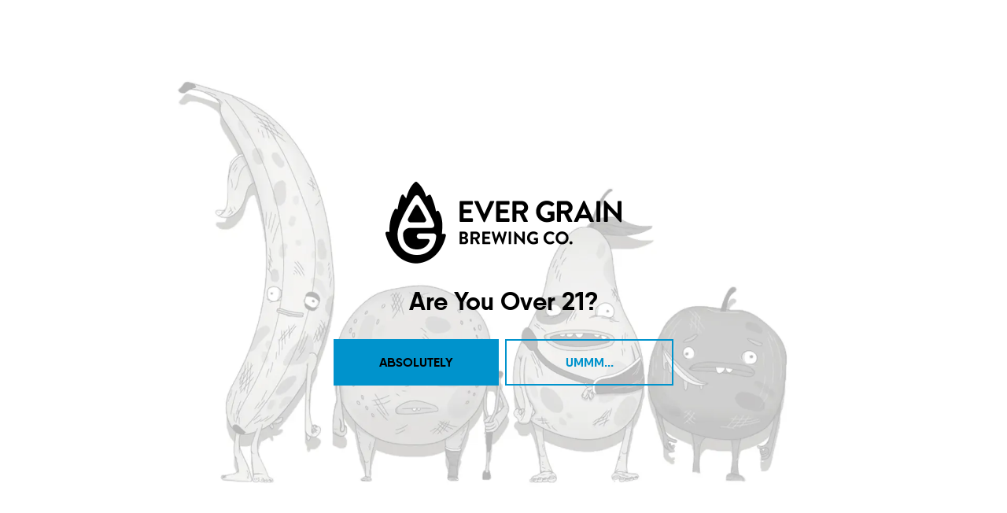

--- FILE ---
content_type: text/html; charset=UTF-8
request_url: https://evergrainbrewing.com/beer/panic-attack/
body_size: 37711
content:
<!doctype html>
<html lang="en-US">
<head>
    <meta charset="utf-8">
    <meta http-equiv="x-ua-compatible" content="ie=edge">
    <meta name="viewport" content="width=device-width, initial-scale=1">

    <style id="kirki-css-vars">:root{}</style><title>Panic Attack | Ever Grain Brewing Company</title>
	<style>img:is([sizes="auto" i], [sizes^="auto," i]) { contain-intrinsic-size: 3000px 1500px }</style>
	
<!-- The SEO Framework by Sybre Waaijer -->
<link rel="canonical" href="https://evergrainbrewing.com/beer/panic-attack/" />
<meta name="description" content="Brewed with Trident hop blend and dry hopped with Nelson Sauvin and whole flower cones creating a hop forward DIPA with bright orange blossom and citrus fruit flavors and aromas" />
<meta property="og:type" content="article" />
<meta property="og:locale" content="en_US" />
<meta property="og:site_name" content="Ever Grain Brewing Company" />
<meta property="og:title" content="Panic Attack | Ever Grain Brewing Company" />
<meta property="og:description" content="Brewed with Trident hop blend and dry hopped with Nelson Sauvin and whole flower cones creating a hop forward DIPA with bright orange blossom and citrus fruit flavors and aromas" />
<meta property="og:url" content="https://evergrainbrewing.com/beer/panic-attack/" />
<meta property="og:image" content="https://craftpeak-cooler-images.imgix.net/ever-grain-brewing-company/cropped-site-icon.png?auto=compress%2Cformat&amp;ixlib=php-3.3.1&amp;s=3a019e3fa6679d08b447efe44c44c0be" />
<meta property="og:image:width" content="512" />
<meta property="og:image:height" content="512" />
<meta property="article:published_time" content="2021-06-22T16:16:59+00:00" />
<meta property="article:modified_time" content="2021-06-22T16:17:03+00:00" />
<meta name="twitter:card" content="summary_large_image" />
<meta name="twitter:title" content="Panic Attack | Ever Grain Brewing Company" />
<meta name="twitter:description" content="Brewed with Trident hop blend and dry hopped with Nelson Sauvin and whole flower cones creating a hop forward DIPA with bright orange blossom and citrus fruit flavors and aromas" />
<meta name="twitter:image" content="https://craftpeak-cooler-images.imgix.net/ever-grain-brewing-company/cropped-site-icon.png?auto=compress%2Cformat&amp;ixlib=php-3.3.1&amp;s=3a019e3fa6679d08b447efe44c44c0be" />
<script type="application/ld+json">{"@context":"https://schema.org","@graph":[{"@type":"WebSite","@id":"https://evergrainbrewing.com/#/schema/WebSite","url":"https://evergrainbrewing.com/","name":"Ever Grain Brewing Company","inLanguage":"en-US","potentialAction":{"@type":"SearchAction","target":{"@type":"EntryPoint","urlTemplate":"https://evergrainbrewing.com/search/{search_term_string}/"},"query-input":"required name=search_term_string"},"publisher":{"@type":"Organization","@id":"https://evergrainbrewing.com/#/schema/Organization","name":"Ever Grain Brewing Company","url":"https://evergrainbrewing.com/","logo":{"@type":"ImageObject","url":"https://craftpeak-cooler-images.imgix.net/ever-grain-brewing-company/cropped-site-icon.png?auto=compress%2Cformat&ixlib=php-3.3.1&s=3a019e3fa6679d08b447efe44c44c0be","contentUrl":"https://craftpeak-cooler-images.imgix.net/ever-grain-brewing-company/cropped-site-icon.png?auto=compress%2Cformat&ixlib=php-3.3.1&s=3a019e3fa6679d08b447efe44c44c0be","width":512,"height":512}}},{"@type":"WebPage","@id":"https://evergrainbrewing.com/beer/panic-attack/","url":"https://evergrainbrewing.com/beer/panic-attack/","name":"Panic Attack | Ever Grain Brewing Company","description":"Brewed with Trident hop blend and dry hopped with Nelson Sauvin and whole flower cones creating a hop forward DIPA with bright orange blossom and citrus fruit flavors and aromas","inLanguage":"en-US","isPartOf":{"@id":"https://evergrainbrewing.com/#/schema/WebSite"},"breadcrumb":{"@type":"BreadcrumbList","@id":"https://evergrainbrewing.com/#/schema/BreadcrumbList","itemListElement":[{"@type":"ListItem","position":1,"item":"https://evergrainbrewing.com/","name":"Ever Grain Brewing Company"},{"@type":"ListItem","position":2,"item":"https://evergrainbrewing.com/beer-styles/ipa/","name":"Styles: IPA"},{"@type":"ListItem","position":3,"item":"https://evergrainbrewing.com/beer-styles/dipa/","name":"Styles: DIPA"},{"@type":"ListItem","position":4,"name":"Panic Attack"}]},"potentialAction":{"@type":"ReadAction","target":"https://evergrainbrewing.com/beer/panic-attack/"},"datePublished":"2021-06-22T16:16:59+00:00","dateModified":"2021-06-22T16:17:03+00:00"}]}</script>
<!-- / The SEO Framework by Sybre Waaijer | 6.37ms meta | 0.07ms boot -->

<link rel='dns-prefetch' href='//evergrainbrewing.com' />
<link rel="preload" href="https://craftpeak.site/app/plugins/bb-plugin/fonts/fontawesome/5.15.4/webfonts/fa-solid-900.woff2" as="font" type="font/woff2" crossorigin="anonymous">
		<!-- This site uses the Google Analytics by MonsterInsights plugin v9.5.3 - Using Analytics tracking - https://www.monsterinsights.com/ -->
							<script src="//www.googletagmanager.com/gtag/js?id=G-GGVJGGQS0E"  data-cfasync="false" data-wpfc-render="false" type="text/javascript" async></script>
			<script data-cfasync="false" data-wpfc-render="false" type="text/javascript">
				var mi_version = '9.5.3';
				var mi_track_user = true;
				var mi_no_track_reason = '';
								var MonsterInsightsDefaultLocations = {"page_location":"https:\/\/evergrainbrewing.com\/beer\/panic-attack\/"};
				if ( typeof MonsterInsightsPrivacyGuardFilter === 'function' ) {
					var MonsterInsightsLocations = (typeof MonsterInsightsExcludeQuery === 'object') ? MonsterInsightsPrivacyGuardFilter( MonsterInsightsExcludeQuery ) : MonsterInsightsPrivacyGuardFilter( MonsterInsightsDefaultLocations );
				} else {
					var MonsterInsightsLocations = (typeof MonsterInsightsExcludeQuery === 'object') ? MonsterInsightsExcludeQuery : MonsterInsightsDefaultLocations;
				}

								var disableStrs = [
										'ga-disable-G-GGVJGGQS0E',
									];

				/* Function to detect opted out users */
				function __gtagTrackerIsOptedOut() {
					for (var index = 0; index < disableStrs.length; index++) {
						if (document.cookie.indexOf(disableStrs[index] + '=true') > -1) {
							return true;
						}
					}

					return false;
				}

				/* Disable tracking if the opt-out cookie exists. */
				if (__gtagTrackerIsOptedOut()) {
					for (var index = 0; index < disableStrs.length; index++) {
						window[disableStrs[index]] = true;
					}
				}

				/* Opt-out function */
				function __gtagTrackerOptout() {
					for (var index = 0; index < disableStrs.length; index++) {
						document.cookie = disableStrs[index] + '=true; expires=Thu, 31 Dec 2099 23:59:59 UTC; path=/';
						window[disableStrs[index]] = true;
					}
				}

				if ('undefined' === typeof gaOptout) {
					function gaOptout() {
						__gtagTrackerOptout();
					}
				}
								window.dataLayer = window.dataLayer || [];

				window.MonsterInsightsDualTracker = {
					helpers: {},
					trackers: {},
				};
				if (mi_track_user) {
					function __gtagDataLayer() {
						dataLayer.push(arguments);
					}

					function __gtagTracker(type, name, parameters) {
						if (!parameters) {
							parameters = {};
						}

						if (parameters.send_to) {
							__gtagDataLayer.apply(null, arguments);
							return;
						}

						if (type === 'event') {
														parameters.send_to = monsterinsights_frontend.v4_id;
							var hookName = name;
							if (typeof parameters['event_category'] !== 'undefined') {
								hookName = parameters['event_category'] + ':' + name;
							}

							if (typeof MonsterInsightsDualTracker.trackers[hookName] !== 'undefined') {
								MonsterInsightsDualTracker.trackers[hookName](parameters);
							} else {
								__gtagDataLayer('event', name, parameters);
							}
							
						} else {
							__gtagDataLayer.apply(null, arguments);
						}
					}

					__gtagTracker('js', new Date());
					__gtagTracker('set', {
						'developer_id.dZGIzZG': true,
											});
					if ( MonsterInsightsLocations.page_location ) {
						__gtagTracker('set', MonsterInsightsLocations);
					}
										__gtagTracker('config', 'G-GGVJGGQS0E', {"forceSSL":"true"} );
															window.gtag = __gtagTracker;										(function () {
						/* https://developers.google.com/analytics/devguides/collection/analyticsjs/ */
						/* ga and __gaTracker compatibility shim. */
						var noopfn = function () {
							return null;
						};
						var newtracker = function () {
							return new Tracker();
						};
						var Tracker = function () {
							return null;
						};
						var p = Tracker.prototype;
						p.get = noopfn;
						p.set = noopfn;
						p.send = function () {
							var args = Array.prototype.slice.call(arguments);
							args.unshift('send');
							__gaTracker.apply(null, args);
						};
						var __gaTracker = function () {
							var len = arguments.length;
							if (len === 0) {
								return;
							}
							var f = arguments[len - 1];
							if (typeof f !== 'object' || f === null || typeof f.hitCallback !== 'function') {
								if ('send' === arguments[0]) {
									var hitConverted, hitObject = false, action;
									if ('event' === arguments[1]) {
										if ('undefined' !== typeof arguments[3]) {
											hitObject = {
												'eventAction': arguments[3],
												'eventCategory': arguments[2],
												'eventLabel': arguments[4],
												'value': arguments[5] ? arguments[5] : 1,
											}
										}
									}
									if ('pageview' === arguments[1]) {
										if ('undefined' !== typeof arguments[2]) {
											hitObject = {
												'eventAction': 'page_view',
												'page_path': arguments[2],
											}
										}
									}
									if (typeof arguments[2] === 'object') {
										hitObject = arguments[2];
									}
									if (typeof arguments[5] === 'object') {
										Object.assign(hitObject, arguments[5]);
									}
									if ('undefined' !== typeof arguments[1].hitType) {
										hitObject = arguments[1];
										if ('pageview' === hitObject.hitType) {
											hitObject.eventAction = 'page_view';
										}
									}
									if (hitObject) {
										action = 'timing' === arguments[1].hitType ? 'timing_complete' : hitObject.eventAction;
										hitConverted = mapArgs(hitObject);
										__gtagTracker('event', action, hitConverted);
									}
								}
								return;
							}

							function mapArgs(args) {
								var arg, hit = {};
								var gaMap = {
									'eventCategory': 'event_category',
									'eventAction': 'event_action',
									'eventLabel': 'event_label',
									'eventValue': 'event_value',
									'nonInteraction': 'non_interaction',
									'timingCategory': 'event_category',
									'timingVar': 'name',
									'timingValue': 'value',
									'timingLabel': 'event_label',
									'page': 'page_path',
									'location': 'page_location',
									'title': 'page_title',
									'referrer' : 'page_referrer',
								};
								for (arg in args) {
																		if (!(!args.hasOwnProperty(arg) || !gaMap.hasOwnProperty(arg))) {
										hit[gaMap[arg]] = args[arg];
									} else {
										hit[arg] = args[arg];
									}
								}
								return hit;
							}

							try {
								f.hitCallback();
							} catch (ex) {
							}
						};
						__gaTracker.create = newtracker;
						__gaTracker.getByName = newtracker;
						__gaTracker.getAll = function () {
							return [];
						};
						__gaTracker.remove = noopfn;
						__gaTracker.loaded = true;
						window['__gaTracker'] = __gaTracker;
					})();
									} else {
										console.log("");
					(function () {
						function __gtagTracker() {
							return null;
						}

						window['__gtagTracker'] = __gtagTracker;
						window['gtag'] = __gtagTracker;
					})();
									}
			</script>
				<!-- / Google Analytics by MonsterInsights -->
		<style id='classic-theme-styles-inline-css' type='text/css'>
/*! This file is auto-generated */
.wp-block-button__link{color:#fff;background-color:#32373c;border-radius:9999px;box-shadow:none;text-decoration:none;padding:calc(.667em + 2px) calc(1.333em + 2px);font-size:1.125em}.wp-block-file__button{background:#32373c;color:#fff;text-decoration:none}
</style>
<style id='global-styles-inline-css' type='text/css'>
:root{--wp--preset--aspect-ratio--square: 1;--wp--preset--aspect-ratio--4-3: 4/3;--wp--preset--aspect-ratio--3-4: 3/4;--wp--preset--aspect-ratio--3-2: 3/2;--wp--preset--aspect-ratio--2-3: 2/3;--wp--preset--aspect-ratio--16-9: 16/9;--wp--preset--aspect-ratio--9-16: 9/16;--wp--preset--color--black: #000000;--wp--preset--color--cyan-bluish-gray: #abb8c3;--wp--preset--color--white: #ffffff;--wp--preset--color--pale-pink: #f78da7;--wp--preset--color--vivid-red: #cf2e2e;--wp--preset--color--luminous-vivid-orange: #ff6900;--wp--preset--color--luminous-vivid-amber: #fcb900;--wp--preset--color--light-green-cyan: #7bdcb5;--wp--preset--color--vivid-green-cyan: #00d084;--wp--preset--color--pale-cyan-blue: #8ed1fc;--wp--preset--color--vivid-cyan-blue: #0693e3;--wp--preset--color--vivid-purple: #9b51e0;--wp--preset--gradient--vivid-cyan-blue-to-vivid-purple: linear-gradient(135deg,rgba(6,147,227,1) 0%,rgb(155,81,224) 100%);--wp--preset--gradient--light-green-cyan-to-vivid-green-cyan: linear-gradient(135deg,rgb(122,220,180) 0%,rgb(0,208,130) 100%);--wp--preset--gradient--luminous-vivid-amber-to-luminous-vivid-orange: linear-gradient(135deg,rgba(252,185,0,1) 0%,rgba(255,105,0,1) 100%);--wp--preset--gradient--luminous-vivid-orange-to-vivid-red: linear-gradient(135deg,rgba(255,105,0,1) 0%,rgb(207,46,46) 100%);--wp--preset--gradient--very-light-gray-to-cyan-bluish-gray: linear-gradient(135deg,rgb(238,238,238) 0%,rgb(169,184,195) 100%);--wp--preset--gradient--cool-to-warm-spectrum: linear-gradient(135deg,rgb(74,234,220) 0%,rgb(151,120,209) 20%,rgb(207,42,186) 40%,rgb(238,44,130) 60%,rgb(251,105,98) 80%,rgb(254,248,76) 100%);--wp--preset--gradient--blush-light-purple: linear-gradient(135deg,rgb(255,206,236) 0%,rgb(152,150,240) 100%);--wp--preset--gradient--blush-bordeaux: linear-gradient(135deg,rgb(254,205,165) 0%,rgb(254,45,45) 50%,rgb(107,0,62) 100%);--wp--preset--gradient--luminous-dusk: linear-gradient(135deg,rgb(255,203,112) 0%,rgb(199,81,192) 50%,rgb(65,88,208) 100%);--wp--preset--gradient--pale-ocean: linear-gradient(135deg,rgb(255,245,203) 0%,rgb(182,227,212) 50%,rgb(51,167,181) 100%);--wp--preset--gradient--electric-grass: linear-gradient(135deg,rgb(202,248,128) 0%,rgb(113,206,126) 100%);--wp--preset--gradient--midnight: linear-gradient(135deg,rgb(2,3,129) 0%,rgb(40,116,252) 100%);--wp--preset--font-size--small: 13px;--wp--preset--font-size--medium: 20px;--wp--preset--font-size--large: 36px;--wp--preset--font-size--x-large: 42px;--wp--preset--spacing--20: 0.44rem;--wp--preset--spacing--30: 0.67rem;--wp--preset--spacing--40: 1rem;--wp--preset--spacing--50: 1.5rem;--wp--preset--spacing--60: 2.25rem;--wp--preset--spacing--70: 3.38rem;--wp--preset--spacing--80: 5.06rem;--wp--preset--shadow--natural: 6px 6px 9px rgba(0, 0, 0, 0.2);--wp--preset--shadow--deep: 12px 12px 50px rgba(0, 0, 0, 0.4);--wp--preset--shadow--sharp: 6px 6px 0px rgba(0, 0, 0, 0.2);--wp--preset--shadow--outlined: 6px 6px 0px -3px rgba(255, 255, 255, 1), 6px 6px rgba(0, 0, 0, 1);--wp--preset--shadow--crisp: 6px 6px 0px rgba(0, 0, 0, 1);}:where(.is-layout-flex){gap: 0.5em;}:where(.is-layout-grid){gap: 0.5em;}body .is-layout-flex{display: flex;}.is-layout-flex{flex-wrap: wrap;align-items: center;}.is-layout-flex > :is(*, div){margin: 0;}body .is-layout-grid{display: grid;}.is-layout-grid > :is(*, div){margin: 0;}:where(.wp-block-columns.is-layout-flex){gap: 2em;}:where(.wp-block-columns.is-layout-grid){gap: 2em;}:where(.wp-block-post-template.is-layout-flex){gap: 1.25em;}:where(.wp-block-post-template.is-layout-grid){gap: 1.25em;}.has-black-color{color: var(--wp--preset--color--black) !important;}.has-cyan-bluish-gray-color{color: var(--wp--preset--color--cyan-bluish-gray) !important;}.has-white-color{color: var(--wp--preset--color--white) !important;}.has-pale-pink-color{color: var(--wp--preset--color--pale-pink) !important;}.has-vivid-red-color{color: var(--wp--preset--color--vivid-red) !important;}.has-luminous-vivid-orange-color{color: var(--wp--preset--color--luminous-vivid-orange) !important;}.has-luminous-vivid-amber-color{color: var(--wp--preset--color--luminous-vivid-amber) !important;}.has-light-green-cyan-color{color: var(--wp--preset--color--light-green-cyan) !important;}.has-vivid-green-cyan-color{color: var(--wp--preset--color--vivid-green-cyan) !important;}.has-pale-cyan-blue-color{color: var(--wp--preset--color--pale-cyan-blue) !important;}.has-vivid-cyan-blue-color{color: var(--wp--preset--color--vivid-cyan-blue) !important;}.has-vivid-purple-color{color: var(--wp--preset--color--vivid-purple) !important;}.has-black-background-color{background-color: var(--wp--preset--color--black) !important;}.has-cyan-bluish-gray-background-color{background-color: var(--wp--preset--color--cyan-bluish-gray) !important;}.has-white-background-color{background-color: var(--wp--preset--color--white) !important;}.has-pale-pink-background-color{background-color: var(--wp--preset--color--pale-pink) !important;}.has-vivid-red-background-color{background-color: var(--wp--preset--color--vivid-red) !important;}.has-luminous-vivid-orange-background-color{background-color: var(--wp--preset--color--luminous-vivid-orange) !important;}.has-luminous-vivid-amber-background-color{background-color: var(--wp--preset--color--luminous-vivid-amber) !important;}.has-light-green-cyan-background-color{background-color: var(--wp--preset--color--light-green-cyan) !important;}.has-vivid-green-cyan-background-color{background-color: var(--wp--preset--color--vivid-green-cyan) !important;}.has-pale-cyan-blue-background-color{background-color: var(--wp--preset--color--pale-cyan-blue) !important;}.has-vivid-cyan-blue-background-color{background-color: var(--wp--preset--color--vivid-cyan-blue) !important;}.has-vivid-purple-background-color{background-color: var(--wp--preset--color--vivid-purple) !important;}.has-black-border-color{border-color: var(--wp--preset--color--black) !important;}.has-cyan-bluish-gray-border-color{border-color: var(--wp--preset--color--cyan-bluish-gray) !important;}.has-white-border-color{border-color: var(--wp--preset--color--white) !important;}.has-pale-pink-border-color{border-color: var(--wp--preset--color--pale-pink) !important;}.has-vivid-red-border-color{border-color: var(--wp--preset--color--vivid-red) !important;}.has-luminous-vivid-orange-border-color{border-color: var(--wp--preset--color--luminous-vivid-orange) !important;}.has-luminous-vivid-amber-border-color{border-color: var(--wp--preset--color--luminous-vivid-amber) !important;}.has-light-green-cyan-border-color{border-color: var(--wp--preset--color--light-green-cyan) !important;}.has-vivid-green-cyan-border-color{border-color: var(--wp--preset--color--vivid-green-cyan) !important;}.has-pale-cyan-blue-border-color{border-color: var(--wp--preset--color--pale-cyan-blue) !important;}.has-vivid-cyan-blue-border-color{border-color: var(--wp--preset--color--vivid-cyan-blue) !important;}.has-vivid-purple-border-color{border-color: var(--wp--preset--color--vivid-purple) !important;}.has-vivid-cyan-blue-to-vivid-purple-gradient-background{background: var(--wp--preset--gradient--vivid-cyan-blue-to-vivid-purple) !important;}.has-light-green-cyan-to-vivid-green-cyan-gradient-background{background: var(--wp--preset--gradient--light-green-cyan-to-vivid-green-cyan) !important;}.has-luminous-vivid-amber-to-luminous-vivid-orange-gradient-background{background: var(--wp--preset--gradient--luminous-vivid-amber-to-luminous-vivid-orange) !important;}.has-luminous-vivid-orange-to-vivid-red-gradient-background{background: var(--wp--preset--gradient--luminous-vivid-orange-to-vivid-red) !important;}.has-very-light-gray-to-cyan-bluish-gray-gradient-background{background: var(--wp--preset--gradient--very-light-gray-to-cyan-bluish-gray) !important;}.has-cool-to-warm-spectrum-gradient-background{background: var(--wp--preset--gradient--cool-to-warm-spectrum) !important;}.has-blush-light-purple-gradient-background{background: var(--wp--preset--gradient--blush-light-purple) !important;}.has-blush-bordeaux-gradient-background{background: var(--wp--preset--gradient--blush-bordeaux) !important;}.has-luminous-dusk-gradient-background{background: var(--wp--preset--gradient--luminous-dusk) !important;}.has-pale-ocean-gradient-background{background: var(--wp--preset--gradient--pale-ocean) !important;}.has-electric-grass-gradient-background{background: var(--wp--preset--gradient--electric-grass) !important;}.has-midnight-gradient-background{background: var(--wp--preset--gradient--midnight) !important;}.has-small-font-size{font-size: var(--wp--preset--font-size--small) !important;}.has-medium-font-size{font-size: var(--wp--preset--font-size--medium) !important;}.has-large-font-size{font-size: var(--wp--preset--font-size--large) !important;}.has-x-large-font-size{font-size: var(--wp--preset--font-size--x-large) !important;}
:where(.wp-block-post-template.is-layout-flex){gap: 1.25em;}:where(.wp-block-post-template.is-layout-grid){gap: 1.25em;}
:where(.wp-block-columns.is-layout-flex){gap: 2em;}:where(.wp-block-columns.is-layout-grid){gap: 2em;}
:root :where(.wp-block-pullquote){font-size: 1.5em;line-height: 1.6;}
</style>
<link rel="stylesheet" href="/app/plugins/bb-plugin/fonts/fontawesome/5.15.4/css/all.min.css?ver=2.10.0.3"><link rel="stylesheet" href="/app/plugins/bb-plugin/fonts/fontawesome/5.15.4/css/v4-shims.min.css?ver=2.10.0.3"><link rel="stylesheet" href="https://evergrainbrewing.com/app/uploads/sites/112/bb-plugin/cache/26ea4c86bbc1f26a23d499971e4e094c-layout-bundle.css?ver=2.10.0.3-1.5.2.1-20251125200437"><link rel="stylesheet" href="/app/themes/label/dist/styles/main.css?id=5cfc147f2783a851ac63"><style id='label/main.css-inline-css' type='text/css'>
.screen{position:relative}.screen>*{position:relative;z-index:50}.screen::before{transition:all 400ms ease-in-out;background:#121313;content:"";display:block;height:100%;left:0;opacity:.6;position:absolute;top:0;width:100%;z-index:10}.screen--light{position:relative}.screen--light>*{position:relative;z-index:50}.screen--light::before{transition:all 400ms ease-in-out;background:#121313;content:"";display:block;height:100%;left:0;opacity:.2;position:absolute;top:0;width:100%;z-index:10}.screen--medium{position:relative}.screen--medium>*{position:relative;z-index:50}.screen--medium::before{transition:all 400ms ease-in-out;background:#121313;content:"";display:block;height:100%;left:0;opacity:.4;position:absolute;top:0;width:100%;z-index:10}.screen--dark{position:relative}.screen--dark>*{position:relative;z-index:50}.screen--dark::before{transition:all 400ms ease-in-out;background:#121313;content:"";display:block;height:100%;left:0;opacity:.6;position:absolute;top:0;width:100%;z-index:10}
/*!
 * Bootstrap Reboot v4.1.3 (https://getbootstrap.com/)
 * Copyright 2011-2018 The Bootstrap Authors
 * Copyright 2011-2018 Twitter, Inc.
 * Licensed under MIT (https://github.com/twbs/bootstrap/blob/master/LICENSE)
 * Forked from Normalize.css, licensed MIT (https://github.com/necolas/normalize.css/blob/master/LICENSE.md)
 */
*,*::before,*::after{box-sizing:border-box}html{font-family:sans-serif;line-height:1.15;-webkit-text-size-adjust:100%;-ms-text-size-adjust:100%;-ms-overflow-style:scrollbar;-webkit-tap-highlight-color:rgba(0,0,0,0)}@-ms-viewport{.action-has-ar .module--action-container .module--action{width:device-width}}article,aside,figcaption,figure,footer,header,hgroup,main,nav,section{display:block}body{margin:0;font-family:"qanelasregular",sans-serif;font-size:1.6rem;font-weight:400;line-height:1.5;color:#121313;text-align:left;background-color:#fff}[tabindex="-1"]:focus{outline:0!important}hr{box-sizing:content-box;height:0;overflow:visible}h1,h2,h3,h4,h5,h6{margin-top:0;margin-bottom:.5rem}p{margin-top:0;margin-bottom:2.4rem}abbr[title],abbr[data-original-title]{text-decoration:underline;text-decoration:underline dotted;cursor:help;border-bottom:0}address{margin-bottom:1rem;font-style:normal;line-height:inherit}ol,ul,dl{margin-top:0;margin-bottom:1rem}ol ol,ul ul,ol ul,ul ol{margin-bottom:0}dt{font-weight:700}dd{margin-bottom:.5rem;margin-left:0}blockquote{margin:0 0 1rem}dfn{font-style:italic}b,strong{font-weight:bolder}small{font-size:80%}sub,sup{position:relative;font-size:75%;line-height:0;vertical-align:baseline}sub{bottom:-.25em}sup{top:-.5em}a{color:#007bff;text-decoration:none;background-color:transparent;-webkit-text-decoration-skip:objects}a:hover{color:#0056b3;text-decoration:underline}a:not([href]):not([tabindex]){color:inherit;text-decoration:none}a:not([href]):not([tabindex]):hover,a:not([href]):not([tabindex]):focus{color:inherit;text-decoration:none}a:not([href]):not([tabindex]):focus{outline:0}pre,code,kbd,samp{font-family:SFMono-Regular,Menlo,Monaco,Consolas,"Liberation Mono","Courier New",monospace;font-size:1em}pre{margin-top:0;margin-bottom:1rem;overflow:auto;-ms-overflow-style:scrollbar}figure{margin:0 0 1rem}img{vertical-align:middle;border-style:none}svg{overflow:hidden;vertical-align:middle}table{border-collapse:collapse}caption{padding-top:.75rem;padding-bottom:.75rem;color:#565656;text-align:left;caption-side:bottom}th{text-align:inherit}label{display:inline-block;margin-bottom:.5rem}button{border-radius:0}button:focus{outline:1px dotted;outline:5px auto -webkit-focus-ring-color}input,button,select,optgroup,textarea{margin:0;font-family:inherit;font-size:inherit;line-height:inherit}button,input{overflow:visible}button,select{text-transform:none}button,html [type="button"],[type="reset"],[type="submit"]{-webkit-appearance:button}button::-moz-focus-inner,[type="button"]::-moz-focus-inner,[type="reset"]::-moz-focus-inner,[type="submit"]::-moz-focus-inner{padding:0;border-style:none}input[type="radio"],input[type="checkbox"]{box-sizing:border-box;padding:0}input[type="date"],input[type="time"],input[type="datetime-local"],input[type="month"]{-webkit-appearance:listbox}textarea{overflow:auto;resize:vertical}fieldset{min-width:0;padding:0;margin:0;border:0}legend{display:block;width:100%;max-width:100%;padding:0;margin-bottom:.5rem;font-size:1.5rem;line-height:inherit;color:inherit;white-space:normal}progress{vertical-align:baseline}[type="number"]::-webkit-inner-spin-button,[type="number"]::-webkit-outer-spin-button{height:auto}[type="search"]{outline-offset:-2px;-webkit-appearance:none}[type="search"]::-webkit-search-cancel-button,[type="search"]::-webkit-search-decoration{-webkit-appearance:none}::-webkit-file-upload-button{font:inherit;-webkit-appearance:button}output{display:inline-block}summary{display:list-item;cursor:pointer}template{display:none}[hidden]{display:none!important}body{background-color:#fff;color:#121313}.body-background-image{background-attachment:scroll;background-image:url("");background-position:center;background-repeat:repeat;background-size:auto;opacity:1}img{height:auto;max-width:100%}.no-scroll,body.age-gate-active,body.label-age-gate-preview{overflow:hidden}.text-color--brand-primary{color:#0093cc!important}.text-color--brand-primary-alternate{color:#3fadd8!important}.text-color--brand-secondary{color:#121313!important}.text-color--brand-secondary-alternate{color:#4c4d4d!important}.text-color--brand-tertiary{color:#ffffff!important}.text-color--brand-tertiary-alternate{color:#eeeeee!important}.text-color--brand-success{color:#28a745!important}.text-color--brand-info{color:#17a2b8!important}.text-color--brand-warning{color:#ffc107!important}.text-color--brand-danger{color:#b01524!important}.text-color--dark{color:#121313!important}.text-color--light{color:#eaeff4!important}.text-color--muted{color:#565656!important}.background-color--brand-primary{background-color:#0093cc!important}.background-color--brand-primary-alternate{background-color:#3fadd8!important}.background-color--brand-secondary{background-color:#121313!important}.background-color--brand-secondary-alternate{background-color:#4c4d4d!important}.background-color--brand-tertiary{background-color:#ffffff!important}.background-color--brand-tertiary-alternate{background-color:#eeeeee!important}.background-color--brand-success{background-color:#28a745!important}.background-color--brand-info{background-color:#17a2b8!important}.background-color--brand-warning{background-color:#ffc107!important}.background-color--brand-danger{background-color:#b01524!important}.background-color--dark{background-color:#121313!important}.background-color--light{background-color:#eaeff4!important}.background-color--muted{background-color:#565656!important}.font-family-primary{font-family:"qanelasregular",sans-serif}.font-family-secondary{font-family:"qanelasbold",sans-serif}.font-family-tertiary{font-family:"Helvetica Neue",sans-serif}.text-center{text-align:center}.text-right{text-align:right}.text-uppercase{text-transform:uppercase}.text-lowercase{text-transform:lowercase}.letter-spacing-1px{letter-spacing:1px}.text-extra-small{font-size:1.2rem;line-height:1.5}@media (max-width:991.98px){.text-extra-small{font-size:1.4rem}}.text-small,small{font-size:1.4rem;line-height:1.5}@media (max-width:991.98px){.text-small,small{font-size:1.6rem}}.text-medium{font-size:2rem;line-height:1.5}@media (max-width:991.98px){.text-medium{font-size:2.4rem}}.text-large{font-size:2.4rem;line-height:1.5}@media (max-width:991.98px){.text-large{font-size:2.8rem}}.text-bold,strong{font-weight:700}.text-muted{color:#565656}.text-lead{font-size:2rem}@media (min-width:768px){.text-lead{font-size:2.2rem}}.text-note{color:#7b7e81;font-size:1.4rem;font-style:italic}@media (min-width:768px){.text-note{font-size:1.6rem}}html{font-size:62.5%}body{font-size:1.6rem;font-weight:400;font-family:"qanelasregular",sans-serif;line-height:1.5;-moz-osx-font-smoothing:grayscale;-webkit-font-smoothing:antialiased}@media (min-width:768px){body{font-size:1.8rem;line-height:1.5556}}p{margin-bottom:2.4rem;margin-top:2.4rem}@media (min-width:768px){p{font-size:1.8rem;line-height:1.5556;margin-bottom:2.80008rem;margin-top:2.80008rem}}p:empty{display:none}blockquote{border-left:4px solid #0093cc;margin-bottom:2.4rem;margin-top:2.4rem;padding-left:2rem}@media (min-width:768px){blockquote{margin-bottom:3rem;margin-top:3rem}}blockquote p{color:#565656;font-size:2rem;line-height:1.5}@media (min-width:768px){blockquote p{font-size:2.4rem}}h1,h2,h3,h4,h5,h6,.h1,.h2,.h3,.age-gate .prompt .text,.h4,.h5,.h6{color:#2f3234;font-weight:400;text-transform:capitalize;line-height:1.25;letter-spacing:inherit}h1,.h1,.display-as-h1 .fl-heading{font-family:"qanelasbold",sans-serif;font-size:4.8rem;line-height:1.25;margin-bottom:2.4rem;margin-top:2.4rem}@media (min-width:768px){h1,.h1,.display-as-h1 .fl-heading{font-size:5.6rem;margin-bottom:2.80008rem;margin-top:2.80008rem}}h2,.h2,.display-as-h2 .fl-heading{font-family:"qanelasbold",sans-serif;font-size:4rem;line-height:1.25;margin-bottom:2.4rem;margin-top:2.4rem}@media (min-width:768px){h2,.h2,.display-as-h2 .fl-heading{font-size:4.8rem;margin-bottom:2.80008rem;margin-top:2.80008rem}}h3,.h3,.age-gate .prompt .text,.display-as-h3 .fl-heading{font-family:"qanelasbold",sans-serif;font-size:2.8rem;line-height:1.25;margin-bottom:2.4rem;margin-top:2.4rem}@media (min-width:768px){h3,.h3,.age-gate .prompt .text,.display-as-h3 .fl-heading{font-size:3.2rem;margin-bottom:2.80008rem;margin-top:2.80008rem}}h4,.h4,.display-as-h4 .fl-heading{font-family:"qanelasbold",sans-serif;font-size:2rem;line-height:1.25;margin-bottom:2.4rem;margin-top:2.4rem}@media (min-width:768px){h4,.h4,.display-as-h4 .fl-heading{font-size:2.4rem;margin-bottom:2.80008rem;margin-top:2.80008rem}}h5,.h5,.display-as-h5 .fl-heading{font-family:"qanelasbold",sans-serif;font-size:1.6rem;line-height:1.25;margin-bottom:2.4rem;margin-top:2.4rem}@media (min-width:768px){h5,.h5,.display-as-h5 .fl-heading{font-size:1.8rem;margin-bottom:2.80008rem;margin-top:2.80008rem}}h6,.h6,.display-as-h6 .fl-heading{font-family:"qanelasbold",sans-serif;font-size:1.4rem;line-height:1.25;margin-bottom:2.4rem;margin-top:2.4rem}@media (min-width:768px){h6,.h6,.display-as-h6 .fl-heading{font-size:1.6rem;margin-bottom:2.80008rem;margin-top:2.80008rem}}.link-unstyled{color:inherit!important;text-decoration:none!important}a{transition:all 0.2s ease-in-out;color:#000;font-weight:700;text-decoration:none}@media screen and (prefers-reduced-motion:reduce){a{transition:none}}a:hover,a:focus{color:#888;text-decoration:none}a.link-muted{color:#565656}a.link-bold{font-weight:700}body.label-link-underline .link-underline{transition:all 0.2s ease-in-out;box-shadow:inset 0 -.2rem #0093cc;display:inline-block;position:relative}@media screen and (prefers-reduced-motion:reduce){body.label-link-underline .link-underline{transition:none}}body.label-link-underline .link-underline:hover{color:#000;background:#0093cc}body.label-link-underline p a:not(.ui-label):not(.ui-tag):not(.button),body.label-link-underline .content-section li a:not(.ui-label):not(.ui-tag):not(.button),body.label-link-underline .content-area a:not(.ui-label):not(.ui-tag):not(.button){transition:all 0.2s ease-in-out;box-shadow:inset 0 -.2rem #0093cc;display:inline-block;position:relative}@media screen and (prefers-reduced-motion:reduce){body.label-link-underline p a:not(.ui-label):not(.ui-tag):not(.button),body.label-link-underline .content-section li a:not(.ui-label):not(.ui-tag):not(.button),body.label-link-underline .content-area a:not(.ui-label):not(.ui-tag):not(.button){transition:none}}body.label-link-underline p a:not(.ui-label):not(.ui-tag):not(.button):hover,body.label-link-underline .content-section li a:not(.ui-label):not(.ui-tag):not(.button):hover,body.label-link-underline .content-area a:not(.ui-label):not(.ui-tag):not(.button):hover{color:#000;background:#0093cc}.button{border-radius:inherit;font-family:"qanelasbold",sans-serif;font-weight:700;letter-spacing:inherit;line-height:1.2;text-transform:uppercase}.button.size--tiny{font-size:1.2rem;height:auto;letter-spacing:inherit;line-height:1.2;padding:.8rem .8rem}.button.size--tiny::before{height:1.4rem;margin-right:1.2rem;width:1.4rem}.button.size--tiny::after{height:1.4rem;margin-left:1.2rem;width:1.4rem}@media (min-width:768px){.button.size--tiny{font-size:1.2rem;height:auto;padding:.8rem .8rem}}.button.size--small{font-size:1.4rem;height:auto;letter-spacing:inherit;line-height:1.2;padding:1.2rem 1.6rem}.button.size--small::before{height:1.6rem;margin-right:1.2rem;width:1.6rem}.button.size--small::after{height:1.6rem;margin-left:1.2rem;width:1.6rem}@media (min-width:768px){.button.size--small{font-size:1.4rem;height:auto;padding:1.2rem 1.6rem}}.button.size--medium{font-size:1.6rem;height:auto;letter-spacing:inherit;line-height:1.2;padding:1.8rem 2.8rem}.button.size--medium::before{height:2rem;margin-right:1.2rem;width:2rem}.button.size--medium::after{height:2rem;margin-left:1.2rem;width:2rem}@media (min-width:768px){.button.size--medium{font-size:1.6rem;height:auto;padding:1.8rem 2.8rem}}.button.size--large{font-size:2rem;height:auto;letter-spacing:inherit;line-height:1.2;padding:1.8rem 2.8rem}.button.size--large::before{height:2.2rem;margin-right:1.2rem;width:2.2rem}.button.size--large::after{height:2.2rem;margin-left:1.2rem;width:2.2rem}@media (min-width:768px){.button.size--large{font-size:2rem;height:auto;padding:1.8rem 2.8rem}}.button.color--brand-primary{background-color:#0093cc;background-image:url("");background-position:center;background-repeat:no-repeat;background-size:cover;border:none;color:#000}.button.color--brand-primary:hover{background-color:#3fadd8;border:none;color:#000}.button.color--brand-primary::before{background-image:url("data:image/svg+xml;charset=utf8,<svg xmlns='http://www.w3.org/2000/svg' width='24' height='24' viewBox='0 0 24 24'><g fill='none' fill-rule='evenodd'><polygon points='0 0 24 0 24 24 0 24'/><polygon fill='%23000000' points='20 11 7.83 11 13.42 5.41 12 4 4 12 12 20 13.41 18.59 7.83 13 20 13'/></g></svg>")}.button.color--brand-primary::after{background-image:url("data:image/svg+xml;charset=utf8,<svg xmlns='http://www.w3.org/2000/svg' width='24' height='24' viewBox='0 0 24 24'><g fill='none' fill-rule='evenodd'><polygon points='0 0 24 0 24 24 0 24'/><polygon fill='%23000000' points='12 4 10.59 5.41 16.17 11 4 11 4 13 16.17 13 10.59 18.59 12 20 20 12'/></g></svg>")}.button.color--brand-primary.style--inverse::before{background-image:url("data:image/svg+xml;charset=utf8,<svg xmlns='http://www.w3.org/2000/svg' width='24' height='24' viewBox='0 0 24 24'><g fill='none' fill-rule='evenodd'><polygon points='0 0 24 0 24 24 0 24'/><polygon fill='%230093cc' points='20 11 7.83 11 13.42 5.41 12 4 4 12 12 20 13.41 18.59 7.83 13 20 13'/></g></svg>")}.button.color--brand-primary.style--inverse::after{background-image:url("data:image/svg+xml;charset=utf8,<svg xmlns='http://www.w3.org/2000/svg' width='24' height='24' viewBox='0 0 24 24'><g fill='none' fill-rule='evenodd'><polygon points='0 0 24 0 24 24 0 24'/><polygon fill='%230093cc' points='12 4 10.59 5.41 16.17 11 4 11 4 13 16.17 13 10.59 18.59 12 20 20 12'/></g></svg>")}.button.color--brand-secondary{background-color:#121313;border:none;color:#fff}.button.color--brand-secondary:hover{background-color:#4c4d4d;border:none;color:#fff}.button.color--brand-secondary::before{background-image:url("data:image/svg+xml;charset=utf8,<svg xmlns='http://www.w3.org/2000/svg' width='24' height='24' viewBox='0 0 24 24'><g fill='none' fill-rule='evenodd'><polygon points='0 0 24 0 24 24 0 24'/><polygon fill='%23ffffff' points='20 11 7.83 11 13.42 5.41 12 4 4 12 12 20 13.41 18.59 7.83 13 20 13'/></g></svg>")}.button.color--brand-secondary::after{background-image:url("data:image/svg+xml;charset=utf8,<svg xmlns='http://www.w3.org/2000/svg' width='24' height='24' viewBox='0 0 24 24'><g fill='none' fill-rule='evenodd'><polygon points='0 0 24 0 24 24 0 24'/><polygon fill='%23ffffff' points='12 4 10.59 5.41 16.17 11 4 11 4 13 16.17 13 10.59 18.59 12 20 20 12'/></g></svg>")}.button.color--brand-secondary.style--inverse::before{background-image:url("data:image/svg+xml;charset=utf8,<svg xmlns='http://www.w3.org/2000/svg' width='24' height='24' viewBox='0 0 24 24'><g fill='none' fill-rule='evenodd'><polygon points='0 0 24 0 24 24 0 24'/><polygon fill='%23121313' points='20 11 7.83 11 13.42 5.41 12 4 4 12 12 20 13.41 18.59 7.83 13 20 13'/></g></svg>")}.button.color--brand-secondary.style--inverse::after{background-image:url("data:image/svg+xml;charset=utf8,<svg xmlns='http://www.w3.org/2000/svg' width='24' height='24' viewBox='0 0 24 24'><g fill='none' fill-rule='evenodd'><polygon points='0 0 24 0 24 24 0 24'/><polygon fill='%23121313' points='12 4 10.59 5.41 16.17 11 4 11 4 13 16.17 13 10.59 18.59 12 20 20 12'/></g></svg>")}.button.color--brand-tertiary{background-color:#fff;border:none;color:#2f3234}.button.color--brand-tertiary:hover{background-color:#d1d1d1;border:none;color:#2f3234}.button.color--brand-tertiary::before{background-image:url("data:image/svg+xml;charset=utf8,<svg xmlns='http://www.w3.org/2000/svg' width='24' height='24' viewBox='0 0 24 24'><g fill='none' fill-rule='evenodd'><polygon points='0 0 24 0 24 24 0 24'/><polygon fill='%232f3234' points='20 11 7.83 11 13.42 5.41 12 4 4 12 12 20 13.41 18.59 7.83 13 20 13'/></g></svg>")}.button.color--brand-tertiary::after{background-image:url("data:image/svg+xml;charset=utf8,<svg xmlns='http://www.w3.org/2000/svg' width='24' height='24' viewBox='0 0 24 24'><g fill='none' fill-rule='evenodd'><polygon points='0 0 24 0 24 24 0 24'/><polygon fill='%232f3234' points='12 4 10.59 5.41 16.17 11 4 11 4 13 16.17 13 10.59 18.59 12 20 20 12'/></g></svg>")}.button.color--brand-tertiary.style--inverse::before{background-image:url("data:image/svg+xml;charset=utf8,<svg xmlns='http://www.w3.org/2000/svg' width='24' height='24' viewBox='0 0 24 24'><g fill='none' fill-rule='evenodd'><polygon points='0 0 24 0 24 24 0 24'/><polygon fill='%23ffffff' points='20 11 7.83 11 13.42 5.41 12 4 4 12 12 20 13.41 18.59 7.83 13 20 13'/></g></svg>")}.button.color--brand-tertiary.style--inverse::after{background-image:url("data:image/svg+xml;charset=utf8,<svg xmlns='http://www.w3.org/2000/svg' width='24' height='24' viewBox='0 0 24 24'><g fill='none' fill-rule='evenodd'><polygon points='0 0 24 0 24 24 0 24'/><polygon fill='%23ffffff' points='12 4 10.59 5.41 16.17 11 4 11 4 13 16.17 13 10.59 18.59 12 20 20 12'/></g></svg>")}.button.style--inverse,.button.style--inverse:hover{background-color:transparent!important;background-image:none!important;border-style:solid!important;border-width:.2rem}.button.style--inverse:hover,.button.style--inverse:hover:hover{background-color:transparent!important;border-style:solid!important;border-width:.2rem}.button.style--inverse.color--brand-primary,.button.style--inverse:hover.color--brand-primary{border-color:#0093cc;color:#0093cc}.button.style--inverse.color--brand-primary:hover,.button.style--inverse:hover.color--brand-primary:hover{border-color:#3fadd8;color:#3fadd8}.button.style--inverse.color--brand-secondary,.button.style--inverse:hover.color--brand-secondary{border-color:#121313;color:#121313}.button.style--inverse.color--brand-secondary:hover,.button.style--inverse:hover.color--brand-secondary:hover{border-color:#4c4d4d;color:#4c4d4d}.button.style--inverse.color--brand-tertiary,.button.style--inverse:hover.color--brand-tertiary{border-color:#fff;color:#fff}.button.style--inverse.color--brand-tertiary:hover,.button.style--inverse:hover.color--brand-tertiary:hover{border-color:#d1d1d1;color:#d1d1d1}.button.arrow--right::after{transition:all 0.2s ease-in-out}@media screen and (prefers-reduced-motion:reduce){.button.arrow--right::after{transition:none}}.button.arrow--right-justified::after{transition:all 0.2s ease-in-out}@media screen and (prefers-reduced-motion:reduce){.button.arrow--right-justified::after{transition:none}}.button.arrow--left::before{transition:all 0.2s ease-in-out}@media screen and (prefers-reduced-motion:reduce){.button.arrow--left::before{transition:none}}.button.arrow--left-justified::before{transition:all 0.2s ease-in-out}@media screen and (prefers-reduced-motion:reduce){.button.arrow--left-justified::before{transition:none}}@media (min-width:768px){.button-group,.page-template-beer-finder .beer-finder-controls .facetwp-facet-beer_finder_state{display:flex}}.share-buttons-wrap{text-align:left}.share-buttons{justify-content:left}.sharing-button{transition:"all",200ms;height:auto;width:auto}@media screen and (prefers-reduced-motion:reduce){.sharing-button{transition:none}}@media (min-width:768px){.sharing-button{height:auto;width:auto}}.sharing-button:last-of-type{margin-right:0}.sharing-button__icon{transition:"all",200ms}@media screen and (prefers-reduced-motion:reduce){.sharing-button__icon{transition:none}}.share-buttons .button.sharing-button--facebook:hover,.share-buttons .button.sharing-button--facebook:active,.share-buttons .button.style--inverse.sharing-button--facebook:hover,.share-buttons .button.style--inverse.sharing-button--facebook:active{color:#eaeff4!important}.share-buttons .button.sharing-button--twitter:hover,.share-buttons .button.sharing-button--twitter:active,.share-buttons .button.style--inverse.sharing-button--twitter:hover,.share-buttons .button.style--inverse.sharing-button--twitter:active{color:#eaeff4!important}.share-buttons .button.sharing-button--google:hover,.share-buttons .button.sharing-button--google:active,.share-buttons .button.style--inverse.sharing-button--google:hover,.share-buttons .button.style--inverse.sharing-button--google:active{color:#eaeff4!important}.ui-label{color:#121313;font-family:"qanelasregular",sans-serif;font-size:1.6rem;font-weight:700;letter-spacing:inherit;line-height:1;text-transform:uppercase}@media (min-width:768px){.ui-label{font-size:1.6rem}}.ui-label .icon{display:inline-block;height:1rem;width:auto}.ui-label.size--small{font-size:1.4rem}@media (min-width:768px){.ui-label.size--small{font-size:1.4rem}}.ui-label.size--medium{font-size:1.6rem}@media (min-width:768px){.ui-label.size--medium{font-size:1.6rem}}.ui-label.size--large{font-size:1.8rem}@media (min-width:768px){.ui-label.size--large{font-size:1.8rem}}.ui-label.color--brand-primary{color:#0093cc}.ui-label.color--brand-secondary{color:#121313}.ui-label.color--brand-tertiary{color:#fff}.ui-label.color--dark{color:#121313}.ui-label.color--light{color:#eaeff4}.ui-label.color--muted{color:#565656}a.ui-label:hover.color--brand-primary,a.ui-label:focus.color--brand-primary{color:#3fadd8}a.ui-label:hover.color--brand-secondary,a.ui-label:focus.color--brand-secondary{color:#4c4d4d}a.ui-label:hover.color--brand-tertiary,a.ui-label:focus.color--brand-tertiary{color:#eee}a.ui-label:hover.color--dark,a.ui-label:focus.color--dark{color:rgba(18,19,19,.8)}a.ui-label:hover.color--light,a.ui-label:focus.color--light{color:rgba(18,19,19,.1)}a.ui-label:hover.color--muted,a.ui-label:focus.color--muted{color:#565656}.ui-label-link-line{padding:0;z-index:1}.ui-label-link-line::after{transition:all 0.2s ease-in-out;background-color:#0093cc;bottom:0;height:.1rem;left:0;right:0;top:0;width:100%}@media screen and (prefers-reduced-motion:reduce){.ui-label-link-line::after{transition:none}}.ui-label-link-line:hover::after{background-color:#3fadd8;height:.1rem;width:100%}.ui-tag{background-color:#eaeff4;border-radius:inherit;border:inherit;color:#2f3234;font-family:"qanelasregular",sans-serif;font-size:1.2rem;font-weight:700;letter-spacing:inherit;line-height:1;padding:.4rem .6rem;text-transform:uppercase}@media (min-width:768px){.ui-tag{font-size:1.4rem}}.ui-tag.size--small{font-size:1rem}@media (min-width:768px){.ui-tag.size--small{font-size:1.1rem}}.ui-tag.size--medium{font-size:1.2rem}@media (min-width:768px){.ui-tag.size--medium{font-size:1.4rem}}.ui-tag.size--large{font-size:1.4rem}@media (min-width:768px){.ui-tag.size--large{font-size:1.6rem}}.ui-tag.color--brand-primary{background-color:#0093cc;color:#000}.ui-tag.color--brand-secondary{background-color:#121313;color:#fff}.ui-tag.color--brand-tertiary{background-color:#fff;color:#2f3234}.ui-tag.color--dark{background-color:#121313;color:#eaeff4}.ui-tag.color--light{background-color:#eaeff4;color:#121313}.ui-tag.color--muted{background-color:#565656;color:#eaeff4}a.ui-tag:hover,a.ui-tag:focus{background-color:rgba(234,239,244,.78);border:inherit;color:#2f3234}a.ui-tag:hover.color--brand-primary,a.ui-tag:focus.color--brand-primary{background-color:#3fadd8;color:#000}a.ui-tag:hover.color--brand-secondary,a.ui-tag:focus.color--brand-secondary{background-color:#4c4d4d;color:#fff}a.ui-tag:hover.color--brand-tertiary,a.ui-tag:focus.color--brand-tertiary{background-color:#d1d1d1;color:#2f3234}a.ui-tag:hover.color--dark,a.ui-tag:focus.color--dark{background-color:rgba(18,19,19,.8);color:#eaeff4}a.ui-tag:hover.color--light,a.ui-tag:focus.color--light{background-color:rgba(18,19,19,.1);color:#121313}a.ui-tag:hover.color--muted,a.ui-tag:focus.color--muted{background-color:#565656;color:#eaeff4}form:not(.fl-builder-settings) label{color:#121313;font-family:"qanelasregular",sans-serif;font-size:1.6rem;font-weight:700;letter-spacing:inherit;line-height:1;text-transform:uppercase}@media (min-width:768px){form:not(.fl-builder-settings) label{font-size:1.6rem}}form:not(.fl-builder-settings) label .icon{display:inline-block;height:1rem;width:auto}form:not(.fl-builder-settings) [type="text"],form:not(.fl-builder-settings) [type="tel"],form:not(.fl-builder-settings) [type="email"],form:not(.fl-builder-settings) [type="password"],form:not(.fl-builder-settings) [type="url"]{background-color:transparent;border-radius:inherit;border:.2rem solid #121313;box-shadow:none;color:#121313;font-family:"qanelasregular",sans-serif;font-size:1.6rem;font-weight:400;height:4.8rem;letter-spacing:inherit;line-height:1.5;padding:0 2rem;text-transform:none;transition:border 400ms,background 400ms}@media (min-width:768px){form:not(.fl-builder-settings) [type="text"],form:not(.fl-builder-settings) [type="tel"],form:not(.fl-builder-settings) [type="email"],form:not(.fl-builder-settings) [type="password"],form:not(.fl-builder-settings) [type="url"]{font-size:1.8rem;height:6rem;line-height:1.5556}}form:not(.fl-builder-settings) [type="text"]:hover,form:not(.fl-builder-settings) [type="tel"]:hover,form:not(.fl-builder-settings) [type="email"]:hover,form:not(.fl-builder-settings) [type="password"]:hover,form:not(.fl-builder-settings) [type="url"]:hover{background-color:transparent}form:not(.fl-builder-settings) [type="text"]:focus,form:not(.fl-builder-settings) [type="tel"]:focus,form:not(.fl-builder-settings) [type="email"]:focus,form:not(.fl-builder-settings) [type="password"]:focus,form:not(.fl-builder-settings) [type="url"]:focus{background-color:transparent;border-color:#0093cc;border-width:.2rem;box-shadow:none;color:#121313}form:not(.fl-builder-settings) textarea{background-color:transparent;border-radius:inherit;border:.2rem solid #121313;box-shadow:none;color:#121313;font-family:"qanelasregular",sans-serif;font-size:1.6rem;font-weight:400;height:4.8rem;letter-spacing:inherit;line-height:1.5;padding:0 2rem;text-transform:none;transition:border 400ms,background 400ms;min-height:20rem;padding-bottom:2rem;padding-top:2rem}@media (min-width:768px){form:not(.fl-builder-settings) textarea{font-size:1.8rem;height:6rem;line-height:1.5556}}form:not(.fl-builder-settings) textarea:hover{background-color:transparent}form:not(.fl-builder-settings) textarea:focus{background-color:transparent;border-color:#0093cc;border-width:.2rem;box-shadow:none;color:#121313}form:not(.fl-builder-settings) [type="radio"]+label::before,form:not(.fl-builder-settings) [type="checkbox"]+label::before{transition:all 0.2s ease-in-out;border-color:#121313;border-width:.2rem;height:2rem;width:2rem}@media screen and (prefers-reduced-motion:reduce){form:not(.fl-builder-settings) [type="radio"]+label::before,form:not(.fl-builder-settings) [type="checkbox"]+label::before{transition:none}}form:not(.fl-builder-settings) [type="radio"]:checked+label,form:not(.fl-builder-settings) [type="checkbox"]:checked+label{color:#0093cc}form:not(.fl-builder-settings) [type="radio"]:checked+label::before,form:not(.fl-builder-settings) [type="checkbox"]:checked+label::before{background-color:#0093cc;border-color:#0093cc;background-image:url("data:image/svg+xml;charset=utf8,<svg xmlns='http://www.w3.org/2000/svg' width='24' height='24' viewBox='0 0 24 24'><g fill='none' fill-rule='evenodd'><polygon points='0 0 24 0 24 24 0 24'/><polygon fill='%23eaeff4' points='9 16.2 4.8 12 3.4 13.4 9 19 21 7 19.6 5.6'/></g></svg>")}form:not(.fl-builder-settings) select{height:4.8rem;padding:0 2rem}@media (min-width:768px){form:not(.fl-builder-settings) select{height:6rem}}.main .wpforms-container label.wpforms-field-label,.fl-builder-content .wpforms-container label.wpforms-field-label{color:#121313;font-family:"qanelasregular",sans-serif;font-size:1.6rem;font-weight:700;letter-spacing:inherit;line-height:1;text-transform:uppercase}@media (min-width:768px){.main .wpforms-container label.wpforms-field-label,.fl-builder-content .wpforms-container label.wpforms-field-label{font-size:1.6rem}}.main .wpforms-container label.wpforms-field-label .icon,.fl-builder-content .wpforms-container label.wpforms-field-label .icon{display:inline-block;height:1rem;width:auto}.main .wpforms-container label.wpforms-field-label-inline,.fl-builder-content .wpforms-container label.wpforms-field-label-inline{display:inline-block}.main .wpforms-container label.wpforms-field-sublabel,.fl-builder-content .wpforms-container label.wpforms-field-sublabel{color:#565656}.main .wpforms-container label.wpforms-error,.fl-builder-content .wpforms-container label.wpforms-error{color:#b01524!important}.main .wpforms-container .wpforms-required-label,.fl-builder-content .wpforms-container .wpforms-required-label{color:#b01524}.main .wpforms-container .wpforms-field input.wpforms-error,.main .wpforms-container .wpforms-field textarea.wpforms-error,.main .wpforms-container .wpforms-field select.wpforms-error,.fl-builder-content .wpforms-container .wpforms-field input.wpforms-error,.fl-builder-content .wpforms-container .wpforms-field textarea.wpforms-error,.fl-builder-content .wpforms-container .wpforms-field select.wpforms-error{border:.2rem solid #b01524}.main .wpforms-container form [type="text"].wpforms-valid,.main .wpforms-container form [type="tel"].wpforms-valid,.main .wpforms-container form [type="email"].wpforms-valid,.main .wpforms-container form [type="password"].wpforms-valid,.main .wpforms-container form [type="url"].wpforms-valid,.main .wpforms-container form textarea.wpforms-valid,.fl-builder-content .wpforms-container form [type="text"].wpforms-valid,.fl-builder-content .wpforms-container form [type="tel"].wpforms-valid,.fl-builder-content .wpforms-container form [type="email"].wpforms-valid,.fl-builder-content .wpforms-container form [type="password"].wpforms-valid,.fl-builder-content .wpforms-container form [type="url"].wpforms-valid,.fl-builder-content .wpforms-container form textarea.wpforms-valid{border-color:#28a745}.main .wpforms-container button[type=submit],.fl-builder-content .wpforms-container button[type=submit]{border-radius:inherit;font-family:"qanelasbold",sans-serif;font-weight:700;letter-spacing:inherit;line-height:1.2;text-transform:uppercase;background-color:#0093cc;background-image:url("");background-position:center;background-repeat:no-repeat;background-size:cover;border:none;color:#000;font-size:1.6rem;height:auto;letter-spacing:inherit;line-height:1.2;padding:1.8rem 2.8rem}.main .wpforms-container button[type=submit]:hover,.fl-builder-content .wpforms-container button[type=submit]:hover{background-color:#3fadd8;border:none;color:#000}.main .wpforms-container button[type=submit]::before,.fl-builder-content .wpforms-container button[type=submit]::before{background-image:url("data:image/svg+xml;charset=utf8,<svg xmlns='http://www.w3.org/2000/svg' width='24' height='24' viewBox='0 0 24 24'><g fill='none' fill-rule='evenodd'><polygon points='0 0 24 0 24 24 0 24'/><polygon fill='%23000000' points='20 11 7.83 11 13.42 5.41 12 4 4 12 12 20 13.41 18.59 7.83 13 20 13'/></g></svg>")}.main .wpforms-container button[type=submit]::after,.fl-builder-content .wpforms-container button[type=submit]::after{background-image:url("data:image/svg+xml;charset=utf8,<svg xmlns='http://www.w3.org/2000/svg' width='24' height='24' viewBox='0 0 24 24'><g fill='none' fill-rule='evenodd'><polygon points='0 0 24 0 24 24 0 24'/><polygon fill='%23000000' points='12 4 10.59 5.41 16.17 11 4 11 4 13 16.17 13 10.59 18.59 12 20 20 12'/></g></svg>")}.main .wpforms-container button[type=submit].style--inverse::before,.fl-builder-content .wpforms-container button[type=submit].style--inverse::before{background-image:url("data:image/svg+xml;charset=utf8,<svg xmlns='http://www.w3.org/2000/svg' width='24' height='24' viewBox='0 0 24 24'><g fill='none' fill-rule='evenodd'><polygon points='0 0 24 0 24 24 0 24'/><polygon fill='%230093cc' points='20 11 7.83 11 13.42 5.41 12 4 4 12 12 20 13.41 18.59 7.83 13 20 13'/></g></svg>")}.main .wpforms-container button[type=submit].style--inverse::after,.fl-builder-content .wpforms-container button[type=submit].style--inverse::after{background-image:url("data:image/svg+xml;charset=utf8,<svg xmlns='http://www.w3.org/2000/svg' width='24' height='24' viewBox='0 0 24 24'><g fill='none' fill-rule='evenodd'><polygon points='0 0 24 0 24 24 0 24'/><polygon fill='%230093cc' points='12 4 10.59 5.41 16.17 11 4 11 4 13 16.17 13 10.59 18.59 12 20 20 12'/></g></svg>")}.main .wpforms-container button[type=submit]::before,.fl-builder-content .wpforms-container button[type=submit]::before{height:2rem;margin-right:1.2rem;width:2rem}.main .wpforms-container button[type=submit]::after,.fl-builder-content .wpforms-container button[type=submit]::after{height:2rem;margin-left:1.2rem;width:2rem}@media (min-width:768px){.main .wpforms-container button[type=submit],.fl-builder-content .wpforms-container button[type=submit]{font-size:1.6rem;height:auto;padding:1.8rem 2.8rem}}.main .post-password-form,.fl-builder-content .post-password-form{text-align:center;max-width:60rem;margin:0 auto}.module--action{padding:2rem}@media (min-width:768px){.module--action{padding:4rem}}.module--action:hover::before{opacity:.8}.module--action .action--content .action--header-text{font-size:2.2rem;margin-bottom:1.6rem}@media (min-width:768px){.module--action .action--content .action--header-text{font-size:2.8rem}}.module--action .action--content .action--description-text{font-size:1.6rem;font-weight:700;margin-bottom:1.6rem}@media (min-width:768px){.module--action .action--content .action--description-text{font-size:1.8rem}}.divider-wrap{clear:both;display:flex;margin:4rem 0}.divider-wrap .divider{background-color:#565656;border:none;height:.2rem;margin:0;width:100%}.photo-gallery-wrap .slick-arrow{background:#eaeff4;color:#121313}.photo-gallery-wrap .slick-slide img{transition:all 0.2s ease-in-out}@media screen and (prefers-reduced-motion:reduce){.photo-gallery-wrap .slick-slide img{transition:none}}.photo-gallery-wrap .gallery-caption{color:#7b7e81;font-size:1.4rem;font-style:italic}@media (min-width:768px){.photo-gallery-wrap .gallery-caption{font-size:1.6rem}}.feed .feed-arrow{border-radius:inherit;font-family:"qanelasbold",sans-serif;font-weight:700;letter-spacing:inherit;line-height:1.2;text-transform:uppercase;background-color:#0093cc;background-image:url("");background-position:center;background-repeat:no-repeat;background-size:cover;border:none;color:#000}.feed .feed-arrow:hover{background-color:#3fadd8;border:none;color:#000}.feed .feed-arrow::before{background-image:url("data:image/svg+xml;charset=utf8,<svg xmlns='http://www.w3.org/2000/svg' width='24' height='24' viewBox='0 0 24 24'><g fill='none' fill-rule='evenodd'><polygon points='0 0 24 0 24 24 0 24'/><polygon fill='%23000000' points='20 11 7.83 11 13.42 5.41 12 4 4 12 12 20 13.41 18.59 7.83 13 20 13'/></g></svg>")}.feed .feed-arrow::after{background-image:url("data:image/svg+xml;charset=utf8,<svg xmlns='http://www.w3.org/2000/svg' width='24' height='24' viewBox='0 0 24 24'><g fill='none' fill-rule='evenodd'><polygon points='0 0 24 0 24 24 0 24'/><polygon fill='%23000000' points='12 4 10.59 5.41 16.17 11 4 11 4 13 16.17 13 10.59 18.59 12 20 20 12'/></g></svg>")}.feed .feed-arrow.style--inverse::before{background-image:url("data:image/svg+xml;charset=utf8,<svg xmlns='http://www.w3.org/2000/svg' width='24' height='24' viewBox='0 0 24 24'><g fill='none' fill-rule='evenodd'><polygon points='0 0 24 0 24 24 0 24'/><polygon fill='%230093cc' points='20 11 7.83 11 13.42 5.41 12 4 4 12 12 20 13.41 18.59 7.83 13 20 13'/></g></svg>")}.feed .feed-arrow.style--inverse::after{background-image:url("data:image/svg+xml;charset=utf8,<svg xmlns='http://www.w3.org/2000/svg' width='24' height='24' viewBox='0 0 24 24'><g fill='none' fill-rule='evenodd'><polygon points='0 0 24 0 24 24 0 24'/><polygon fill='%230093cc' points='12 4 10.59 5.41 16.17 11 4 11 4 13 16.17 13 10.59 18.59 12 20 20 12'/></g></svg>")}@media (min-width:576px){.feed .excerpt-box-wrap{margin-bottom:6rem}}.feed .excerpt-box-wrap .excerpt-box .image-wrap::before{transition:all 0.2s ease-in-out;background-color:#121313}@media screen and (prefers-reduced-motion:reduce){.feed .excerpt-box-wrap .excerpt-box .image-wrap::before{transition:none}}.feed .excerpt-box-wrap .excerpt-box .image-wrap::after{transition:all 0.2s ease-in-out;border:0rem solid #0093cc}@media screen and (prefers-reduced-motion:reduce){.feed .excerpt-box-wrap .excerpt-box .image-wrap::after{transition:none}}.feed .excerpt-box-wrap .excerpt-box .image-wrap .image-wrap-content .image-wrap-content-inner{transition:all 0.2s ease-in-out;background-color:rgba(255,255,255,0);margin:1.2rem;opacity:1;padding:0}@media screen and (prefers-reduced-motion:reduce){.feed .excerpt-box-wrap .excerpt-box .image-wrap .image-wrap-content .image-wrap-content-inner{transition:none}}.feed .excerpt-box-wrap .excerpt-box .image-wrap .image-wrap-content.position--center-top,.feed .excerpt-box-wrap .excerpt-box .image-wrap .image-wrap-content.position--center-center,.feed .excerpt-box-wrap .excerpt-box .image-wrap .image-wrap-content.position--center-bottom{width:100%}.feed .excerpt-box-wrap .excerpt-box .image-wrap .meta{margin:0}.feed .excerpt-box-wrap .excerpt-box .image-wrap .image{transition:all 0.2s ease-in-out}@media screen and (prefers-reduced-motion:reduce){.feed .excerpt-box-wrap .excerpt-box .image-wrap .image{transition:none}}.feed .excerpt-box-wrap .excerpt-box .content.content-alignment--left{align-items:flex-start;text-align:left}.feed .excerpt-box-wrap .excerpt-box .content.content-alignment--center{align-items:center;text-align:center}.feed .excerpt-box-wrap .excerpt-box .content.content-alignment--right{align-items:flex-end;text-align:right}.feed .excerpt-box-wrap .excerpt-box .meta{display:flex;margin:0}.feed .excerpt-box-wrap .excerpt-box .meta .excerpt-box-category{margin:0}.feed .excerpt-box-wrap .excerpt-box .meta .excerpt-box-date{margin:1.2rem 0 .8rem}.feed .excerpt-box-wrap .excerpt-box .excerpt-box-title{color:#2f3234;font-size:2rem;letter-spacing:inherit;line-height:1.25;margin:0 0 0 0;text-transform:capitalize}@media (min-width:768px){.feed .excerpt-box-wrap .excerpt-box .excerpt-box-title{font-size:2.4rem}}.feed .excerpt-box-wrap .excerpt-box .excerpt-box-more-link{display:none}.feed .excerpt-box-wrap .excerpt-box:hover .image-wrap::before{opacity:.8}.feed .excerpt-box-wrap .excerpt-box:hover .image-wrap::after{border-color:#3fadd8;border-width:0rem}.feed .excerpt-box-wrap .excerpt-box:hover .image-wrap .image-wrap-content .image-wrap-content-inner{opacity:1}.feed .excerpt-box-wrap .excerpt-box:hover .image-wrap .image{transform:scale(1.1)}.feed.feed-type--featured .excerpt-box-wrap .excerpt-box .meta{margin:4rem 0}.feed.feed-type--featured .excerpt-box-wrap .excerpt-box .excerpt-box-title{font-size:2rem}@media (min-width:768px){.feed.feed-type--featured .excerpt-box-wrap .excerpt-box .excerpt-box-title{font-size:2.4rem}}.feed.layout--columns .excerpt-box{transition:all 0.2s ease-in-out}@media screen and (prefers-reduced-motion:reduce){.feed.layout--columns .excerpt-box{transition:none}}.posts-navigation{margin-bottom:2rem;margin-top:2rem}@media (min-width:576px){.posts-navigation{margin-bottom:4rem;margin-top:4rem}}.posts-navigation .nav-links{justify-content:center}.posts-navigation .nav-links .nav-newer a,.posts-navigation .nav-links .nav-older a{display:flex}.event-meta.align--left{text-align:left}.event-meta.align--center{text-align:center}.event-meta.align--right{text-align:right}.event-meta .meta-entry{font-size:1.6rem}@media (min-width:768px){.event-meta .meta-entry{font-size:1.6rem}}.event-meta .separator{font-size:1.6rem;margin:0 .8rem}@media (min-width:768px){.event-meta .separator{font-size:1.6rem}}.facet-wrap{position:relative}.facet-wrap .facet-label{color:#121313;font-family:"qanelasregular",sans-serif;font-size:1.6rem;font-weight:700;letter-spacing:inherit;line-height:1;text-transform:uppercase}@media (min-width:768px){.facet-wrap .facet-label{font-size:1.6rem}}.facet-wrap .facet-label .icon{display:inline-block;height:1rem;width:auto}.facet-wrap .facetwp-facet{margin-bottom:.8rem}.facet-wrap .facetwp-type-search input{background-color:transparent;border-radius:inherit;border:.2rem solid #121313;box-shadow:none;color:#121313;font-family:"qanelasregular",sans-serif;font-size:1.6rem;font-weight:400;height:4.8rem;letter-spacing:inherit;line-height:1.5;padding:0 2rem;text-transform:none;transition:border 400ms,background 400ms}@media (min-width:768px){.facet-wrap .facetwp-type-search input{font-size:1.8rem;height:6rem;line-height:1.5556}}.facet-wrap .facetwp-type-search input:hover{background-color:transparent}.facet-wrap .facetwp-type-search input:focus{background-color:transparent;border-color:#0093cc;border-width:.2rem;box-shadow:none;color:#121313}.facet-wrap .facetwp-checkbox{font-size:1.4rem}.facet-wrap .facetwp-checkbox::before{transition:all 0.2s ease-in-out;border-color:#121313;border-radius:inherit;border-width:.2rem;height:2rem;width:2rem}@media screen and (prefers-reduced-motion:reduce){.facet-wrap .facetwp-checkbox::before{transition:none}}.facet-wrap .facetwp-checkbox:hover::before,.facet-wrap .facetwp-checkbox.checked::before{border-color:#0093cc}.facet-wrap .facetwp-checkbox.checked{color:#0093cc}.facet-wrap .facetwp-checkbox.checked::before{background-color:#0093cc;border-color:#0093cc;background-image:url("data:image/svg+xml;charset=utf8,<svg xmlns='http://www.w3.org/2000/svg' width='24' height='24' viewBox='0 0 24 24'><g fill='none' fill-rule='evenodd'><polygon points='0 0 24 0 24 24 0 24'/><polygon fill='%23eaeff4' points='9 16.2 4.8 12 3.4 13.4 9 19 21 7 19.6 5.6'/></g></svg>")}.facet-wrap .facetwp-depth{margin-bottom:1.6rem;margin-left:1.2rem}.facet-wrap .fs-wrap.multiple .fs-label-wrap{border:.2rem solid #121313}.facet-wrap .fs-wrap.multiple .fs-label-wrap .fs-label{font-size:1.4rem;padding:1.2rem 2rem 1.2rem 1.6rem}.facet-wrap .fs-wrap.multiple .fs-label-wrap .fs-arrow{border-top-color:#121313}.facet-wrap .fs-wrap.multiple .fs-dropdown .fs-search{background:transparent;border-bottom:.2rem solid #565656;font-size:1.4rem}.facet-wrap .fs-wrap.multiple .fs-dropdown .fs-search input{color:#121313;font-family:"qanelasregular",sans-serif;font-size:1.6rem;font-weight:700;letter-spacing:inherit;line-height:1;text-transform:uppercase;background:transparent;font-size:1.4rem;letter-spacing:0;margin-bottom:0;text-transform:none}@media (min-width:768px){.facet-wrap .fs-wrap.multiple .fs-dropdown .fs-search input{font-size:1.6rem}}.facet-wrap .fs-wrap.multiple .fs-dropdown .fs-search input .icon{display:inline-block;height:1rem;width:auto}.facet-wrap .fs-wrap.multiple .fs-dropdown .fs-options .fs-option .fs-checkbox i{background-color:transparent;border-radius:inherit;border:.2rem solid #121313;height:2rem;width:2rem}.facet-wrap .fs-wrap.multiple .fs-dropdown .fs-options .fs-option .fs-option-label{color:#121313;font-family:"qanelasregular",sans-serif;font-size:1.6rem;font-weight:700;letter-spacing:inherit;line-height:1;text-transform:uppercase;font-size:1.4rem!important;letter-spacing:0;margin-bottom:0;text-transform:capitalize}@media (min-width:768px){.facet-wrap .fs-wrap.multiple .fs-dropdown .fs-options .fs-option .fs-option-label{font-size:1.6rem}}.facet-wrap .fs-wrap.multiple .fs-dropdown .fs-options .fs-option .fs-option-label .icon{display:inline-block;height:1rem;width:auto}.facet-wrap .fs-wrap.multiple .fs-dropdown .fs-options .fs-option.selected .fs-checkbox i{background-color:#0093cc;border-color:#0093cc;background-image:url("data:image/svg+xml;charset=utf8,<svg xmlns='http://www.w3.org/2000/svg' width='24' height='24' viewBox='0 0 24 24'><g fill='none' fill-rule='evenodd'><polygon points='0 0 24 0 24 24 0 24'/><polygon fill='%23eaeff4' points='9 16.2 4.8 12 3.4 13.4 9 19 21 7 19.6 5.6'/></g></svg>")}.facet-wrap .fs-wrap.multiple .fs-dropdown .fs-options .fs-option.selected .fs-option-label{color:#0093cc}.facet-wrap .fs-wrap.multiple.fs-open .fs-label-wrap{border-color:#0093cc}.facet-wrap .facetwp-btn::before{background-image:url("data:image/svg+xml;charset=utf8,<svg xmlns='http://www.w3.org/2000/svg' width='24' height='24' viewBox='0 0 24 24'><g fill='none' fill-rule='evenodd'><polygon points='0 0 24 0 24 24 0 24'/><path fill='%230093cc' d='M15.5,14 L14.71,14 L14.43,13.73 C15.41,12.59 16,11.11 16,9.5 C16,5.91 13.09,3 9.5,3 C5.91,3 3,5.91 3,9.5 C3,13.09 5.91,16 9.5,16 C11.11,16 12.59,15.41 13.73,14.43 L14,14.71 L14,15.5 L19,20.49 L20.49,19 L15.5,14 L15.5,14 Z M9.5,14 C7.01,14 5,11.99 5,9.5 C5,7.01 7.01,5 9.5,5 C11.99,5 14,7.01 14,9.5 C14,11.99 11.99,14 9.5,14 L9.5,14 Z'/></g></svg>");background-size:contain}.facet-wrap .facetwp-type-autocomplete input,.facet-wrap .facetwp-type-search input{font-family:"qanelasregular",sans-serif;background-color:transparent;border-radius:inherit;border:.2rem solid #121313;box-shadow:none;color:#121313;font-family:"qanelasregular",sans-serif;font-size:1.6rem;font-weight:400;height:4.8rem;letter-spacing:inherit;line-height:1.5;padding:0 2rem;text-transform:none;transition:border 400ms,background 400ms;margin-top:2rem;width:100%}@media (min-width:768px){.facet-wrap .facetwp-type-autocomplete input,.facet-wrap .facetwp-type-search input{font-size:1.8rem;height:6rem;line-height:1.5556}}.facet-wrap .facetwp-type-autocomplete input:hover,.facet-wrap .facetwp-type-search input:hover{background-color:transparent}.facet-wrap .facetwp-type-autocomplete input:focus,.facet-wrap .facetwp-type-search input:focus{background-color:transparent;border-color:#0093cc;border-width:.2rem;box-shadow:none;color:#121313}.facet-wrap .facetwp-type-slider .facetwp-slider-wrap{margin-top:2rem}.facet-wrap .facetwp-type-slider .facetwp-slider-label{position:absolute;top:0;right:0;font-size:1.4rem}.facet-wrap .facetwp-type-slider .facetwp-slider-label::before{content:"["}.facet-wrap .facetwp-type-slider .facetwp-slider-label::after{content:"]"}.facet-wrap .facetwp-type-slider .facetwp-slider-reset{display:none!important}.facet-wrap .facetwp-slider{background:#565656;border-radius:.2rem;border:none;box-shadow:none;height:.4rem;padding:0 1rem}.facet-wrap .facetwp-slider .noUi-connect{background:#0093cc;box-shadow:none}.facet-wrap .facetwp-slider .noUi-handle{background:#0093cc;border-radius:10px;border:none;box-shadow:none;cursor:pointer;height:20px;left:-10px;top:-8px;width:20px}.facet-wrap .facetwp-slider .noUi-handle::before,.facet-wrap .facetwp-slider .noUi-handle::after{display:none}.facet-selections-wrap{background-color:rgba(255,255,255,0);border-bottom:0rem solid rgba(255,255,255,0);border-top:0rem solid rgba(255,255,255,0);font-size:1.4rem;padding-bottom:0rem;padding-top:0rem}.facet-selections-wrap ul{padding-left:0;list-style:none}.facet-selections-wrap ul li .facetwp-selection-label,.facet-selections-wrap ul li .facetwp-selection-value{color:#121313;font-family:"qanelasregular",sans-serif;font-size:1.6rem;font-weight:700;letter-spacing:inherit;line-height:1;text-transform:uppercase;font-size:1.4rem}@media (min-width:768px){.facet-selections-wrap ul li .facetwp-selection-label,.facet-selections-wrap ul li .facetwp-selection-value{font-size:1.6rem}}.facet-selections-wrap ul li .facetwp-selection-label .icon,.facet-selections-wrap ul li .facetwp-selection-value .icon{display:inline-block;height:1rem;width:auto}@media (min-width:768px){.facet-selections-wrap ul li .facetwp-selection-label,.facet-selections-wrap ul li .facetwp-selection-value{font-size:1.4rem}}.facet-selections-wrap ul li .facetwp-selection-value{color:#0093cc}.facet-selections-wrap ul li .facetwp-selection-value{transition:all 0.2s ease-in-out;margin-right:2rem}@media screen and (prefers-reduced-motion:reduce){.facet-selections-wrap ul li .facetwp-selection-value{transition:none}}.facet-selections-wrap ul li .facetwp-selection-value::before{width:1.6rem;height:1.6rem;border-radius:.8rem;background-color:#0093cc;background-image:url("data:image/svg+xml;charset=utf8,<svg xmlns='http://www.w3.org/2000/svg' width='24' height='24' viewBox='0 0 24 24'><g fill='none' fill-rule='evenodd'><polygon points='0 0 24 0 24 24 0 24'/><polygon fill='%23eaeff4' points='19 6.41 17.59 5 12 10.59 6.41 5 5 6.41 10.59 12 5 17.59 6.41 19 12 13.41 17.59 19 19 17.59 13.41 12'/></g></svg>")}.facet-selections-wrap .filters-reset .facetwp-selection-value::before{background-color:#0093cc}.facet-pagination-wrap .facetwp-pager .facetwp-page{border-radius:inherit;font-family:"qanelasbold",sans-serif;font-weight:700;letter-spacing:inherit;line-height:1.2;text-transform:uppercase;font-size:1.4rem;height:auto;letter-spacing:inherit;line-height:1.2;padding:1.2rem 1.6rem;background-color:#0093cc;background-image:url("");background-position:center;background-repeat:no-repeat;background-size:cover;border:none;color:#000;height:4rem;width:4rem}.facet-pagination-wrap .facetwp-pager .facetwp-page::before{height:1.6rem;margin-right:1.2rem;width:1.6rem}.facet-pagination-wrap .facetwp-pager .facetwp-page::after{height:1.6rem;margin-left:1.2rem;width:1.6rem}@media (min-width:768px){.facet-pagination-wrap .facetwp-pager .facetwp-page{font-size:1.4rem;height:auto;padding:1.2rem 1.6rem}}.facet-pagination-wrap .facetwp-pager .facetwp-page:hover{background-color:#3fadd8;border:none;color:#000}.facet-pagination-wrap .facetwp-pager .facetwp-page::before{background-image:url("data:image/svg+xml;charset=utf8,<svg xmlns='http://www.w3.org/2000/svg' width='24' height='24' viewBox='0 0 24 24'><g fill='none' fill-rule='evenodd'><polygon points='0 0 24 0 24 24 0 24'/><polygon fill='%23000000' points='20 11 7.83 11 13.42 5.41 12 4 4 12 12 20 13.41 18.59 7.83 13 20 13'/></g></svg>")}.facet-pagination-wrap .facetwp-pager .facetwp-page::after{background-image:url("data:image/svg+xml;charset=utf8,<svg xmlns='http://www.w3.org/2000/svg' width='24' height='24' viewBox='0 0 24 24'><g fill='none' fill-rule='evenodd'><polygon points='0 0 24 0 24 24 0 24'/><polygon fill='%23000000' points='12 4 10.59 5.41 16.17 11 4 11 4 13 16.17 13 10.59 18.59 12 20 20 12'/></g></svg>")}.facet-pagination-wrap .facetwp-pager .facetwp-page.style--inverse::before{background-image:url("data:image/svg+xml;charset=utf8,<svg xmlns='http://www.w3.org/2000/svg' width='24' height='24' viewBox='0 0 24 24'><g fill='none' fill-rule='evenodd'><polygon points='0 0 24 0 24 24 0 24'/><polygon fill='%230093cc' points='20 11 7.83 11 13.42 5.41 12 4 4 12 12 20 13.41 18.59 7.83 13 20 13'/></g></svg>")}.facet-pagination-wrap .facetwp-pager .facetwp-page.style--inverse::after{background-image:url("data:image/svg+xml;charset=utf8,<svg xmlns='http://www.w3.org/2000/svg' width='24' height='24' viewBox='0 0 24 24'><g fill='none' fill-rule='evenodd'><polygon points='0 0 24 0 24 24 0 24'/><polygon fill='%230093cc' points='12 4 10.59 5.41 16.17 11 4 11 4 13 16.17 13 10.59 18.59 12 20 20 12'/></g></svg>")}.autocomplete-suggestions{padding:1.2rem 2rem;border:none!important;background:#eaeff4!important}.autocomplete-suggestions .autocomplete-suggestion{color:#121313!important}.autocomplete-suggestions .autocomplete-suggestion strong{color:#121313!important}.fdate-wrap{color:#000}.wp-caption .wp-caption-text{color:#7b7e81;font-size:1.4rem;font-style:italic}@media (min-width:768px){.wp-caption .wp-caption-text{font-size:1.6rem}}.wp-caption.alignright .wp-caption-text{text-align:right}.wp-caption.alignleft .wp-caption-text{text-align:left}.wp-caption.aligncenter .wp-caption-text{text-align:center}.open-modal-link{outline:none}.mfp-bg{z-index:2500}.mfp-wrap{z-index:2501}.mfp-wrap .mfp-container .modal{transition:all 0.2s ease-in-out;background:#fff}@media screen and (prefers-reduced-motion:reduce){.mfp-wrap .mfp-container .modal{transition:none}}.mfp-wrap .mfp-container .modal .modal-header .modal-heading{margin-top:0}.mfp-wrap .mfp-container .modal .modal-content p:last-of-type{margin-bottom:0}.mfp-wrap .mfp-container .modal .mfp-close{transition:all 0.2s ease-in-out;background:#0093cc!important;color:#000}@media screen and (prefers-reduced-motion:reduce){.mfp-wrap .mfp-container .modal .mfp-close{transition:none}}.mfp-wrap .mfp-container .modal .mfp-close:hover{background:#3fadd8!important;color:#000}.tooltip-trigger{border-bottom:#0093cc dotted .1rem;color:#121313}.tooltip-content-wrap{display:none}.tooltip-title{color:#121313;font-family:"qanelasregular",sans-serif;font-size:1.6rem;font-weight:700;letter-spacing:inherit;line-height:1;text-transform:uppercase;color:#121313;font-size:1.6rem;font-weight:700}@media (min-width:768px){.tooltip-title{font-size:1.6rem}}.tooltip-title .icon{display:inline-block;height:1rem;width:auto}.tooltip-content{color:#121313;font-size:1.4rem;font-style:normal;line-height:1.5}.tooltip-link a{color:#000;font-size:1.4rem;line-height:1.5}.tooltipster-sidetip .tooltipster-box{background:#fff;border:.4rem solid #121313;border-radius:0;box-shadow:none}.tooltipster-sidetip .tooltipster-content{color:#121313;font-size:1.4rem;font-style:normal;line-height:1.5;padding:1.2rem}.tooltipster-sidetip .tooltipster-arrow{height:8px;margin-left:-8px;width:16px}.tooltipster-sidetip.tooltipster-top .tooltipster-box{margin-bottom:8px}.tooltipster-sidetip.tooltipster-top .tooltipster-arrow-border{border-top-color:#000}.tooltipster-sidetip.tooltipster-bottom .tooltipster-box{margin-top:8px}.tooltipster-sidetip.tooltipster-bottom .tooltipster-arrow-border{border-bottom-color:#000}.tooltipster-sidetip.tooltipster-bottom .tooltipster-arrow-uncropped{top:-8px}.tooltipster-sidetip.tooltipster-left .tooltipster-box{margin-right:8px}.tooltipster-sidetip.tooltipster-left .tooltipster-arrow{height:16px;margin-left:0;margin-top:-8px;width:8px}.tooltipster-sidetip.tooltipster-left .tooltipster-arrow-border{border-left-color:#000}.tooltipster-sidetip.tooltipster-right .tooltipster-box{margin-left:8px}.tooltipster-sidetip.tooltipster-right .tooltipster-arrow{height:16px;margin-left:0;margin-top:-8px;width:8px}.tooltipster-sidetip.tooltipster-right .tooltipster-arrow-border{border-right-color:#000}.tooltipster-sidetip.tooltipster-right .tooltipster-arrow-uncropped{left:-8px}.tooltipster-sidetip .tooltipster-arrow-background{display:none}.tooltipster-sidetip .tooltipster-arrow-border{border:8px solid transparent}.alert-bar .alert-bar-dismiss{background-color:rgba(0,0,0,.25);color:#000}@media (min-width:768px){.alert-bar .alert-bar-dismiss{width:6rem}}.alert-bar .alert-bar-dismiss:hover{color:#000;cursor:pointer}@media (min-width:768px){.alert-bar .alert-bar-dismiss .icon-wrap{max-width:1.6rem}}.alert-bar .alert-bar-content a,.alert-bar .alert-bar-content span{background-color:#0093cc;color:#000;font-family:"qanelasbold",sans-serif;font-size:1.4rem;font-weight:600;letter-spacing:inherit;line-height:1.2;text-transform:uppercase}@media (min-width:768px){.alert-bar .alert-bar-content a,.alert-bar .alert-bar-content span{font-size:1.6rem}}.alert-bar .alert-bar-content a:hover{background-color:#3fadd8;color:#000}.age-gate{text-align:center;transition:all 0.2s ease-in-out;align-items:center;background-color:#121313;background-repeat:no-repeat;background-position:center center;background-size:cover;background-attachment:scroll;display:none;flex-direction:column;height:100vh;justify-content:center;left:0;overflow:scroll;position:fixed;top:0;transition-delay:800ms;width:100vw;z-index:2000}@media screen and (prefers-reduced-motion:reduce){.age-gate{transition:none}}.age-gate .age-gate-screen{bottom:0;height:100%;left:0;position:absolute!important;right:0;top:0;width:100%;z-index:1}.age-gate .age-gate-container{max-width:48rem;padding:2rem;width:100%;z-index:2}.age-gate .logo-wrap .logo{max-width:100%;height:auto}.age-gate .prompt{transition:all 0.2s ease-in-out;transition-delay:200ms}@media screen and (prefers-reduced-motion:reduce){.age-gate .prompt{transition:none}}.age-gate .prompt .text{color:#000;font-size:2.8rem;margin-bottom:2.8rem}@media (min-width:768px){.age-gate .prompt .text{font-size:3.2rem}}.age-gate .prompt .buttons{display:flex;width:100%}.age-gate .prompt .buttons .button{flex:1;justify-content:center;margin:0 .4rem}body.age-gate-active .age-gate,body.label-age-gate-preview .age-gate{display:flex}.site-header{transition:all 0.2s ease-in-out;background-attachment:initial;background-color:#fff;background-image:url("");background-position:center center;background-repeat:repeat;background-size:auto;height:7.2rem;padding:1.2rem 2rem;width:100%}@media screen and (prefers-reduced-motion:reduce){.site-header{transition:none}}@media (min-width:992px){.site-header{padding:1.2rem 4rem}}.site-header .logo{width:12rem}@media (max-width:991.98px){.site-header .logo.position-mobile--left{background-position:left center;left:0rem}}@media (min-width:992px){.site-header .logo{height:auto;width:22rem}}@media (min-width:768px){.site-header.position--top{height:8rem}}@media (min-width:992px){.site-header.position--left{width:8rem;display:flex}}@media (min-width:992px){.site-header.layout--standard .nav-menu-toggle{display:none}}.site-header.layout--full_screen .nav-wrap{align-items:flex-start;background-attachment:initial;background-color:#fff;background-image:url("");background-position:center center;background-repeat:repeat;background-size:auto}.site-header.layout--full_screen .header-navigation{text-align:left}.site-header.layout--full_screen .header-navigation>.menu-item{padding:.4rem 0}.site-header.layout--full_screen .header-navigation .sub-menu{padding:.8rem 0}.site-header.layout--full_screen .header-navigation .sub-menu .menu-item{padding:.4rem 0}.site-header.layout--full_screen .nav-wrap{padding:1.2rem 2rem;padding-top:7.2rem}@media (min-width:992px){.site-header.layout--full_screen .nav-wrap{padding:1.2rem 4rem;padding-top:8rem}}.site-header.layout--full_screen .logo.position-mobile--left{background-position:left center;left:0rem}@media (min-width:992px){.site-header.layout--full_screen .logo.position-mobile--left{left:0rem}}.site-header .nav-menu-toggle .icon-bar{background-color:#121313;height:.2rem}.site-header .nav-menu-toggle .icon-bar.top{margin-top:-.7rem;width:2.4rem}.site-header .nav-menu-toggle .icon-bar.center{width:2.4rem}.site-header .nav-menu-toggle .icon-bar.bottom{margin-top:.7rem;width:2.4rem}body.nav-open .site-header .nav-menu-toggle .icon-bar.center.x1,body.nav-open .site-header .nav-menu-toggle .icon-bar.center.x2{width:2.4rem}@media (max-width:991.98px){.site-header .nav-wrap{padding:1.2rem 2rem;padding-top:7.2rem}}.site-header .header-navigation .menu-item a{letter-spacing:inherit;font-family:"qanelasbold",sans-serif;font-weight:700;text-transform:uppercase}.site-header .header-navigation .menu-item.menu-item-has-children.menu-open>a{color:rgba(18,19,19,.79)}.site-header .header-navigation.custom-caret .menu-item.menu-item-has-children>a::after{background-image:url("");background-position:center;background-repeat:no-repeat;height:1rem;width:1rem}.site-header .header-navigation.default-caret .menu-item.menu-item-has-children>a::after{width:0;height:0;border-left:3px solid transparent;border-right:3px solid transparent;border-top:3px solid #121313}.site-header .header-navigation.default-caret .menu-item.menu-item-has-children.active>a::after{border-top-color:rgba(18,19,19,.79)}.site-header .header-navigation.default-caret .menu-item.menu-item-has-children.active:hover>a::after{border-top-color:rgba(18,19,19,.77)}.site-header .header-navigation .sub-menu .menu-item>a{color:#121313;font-size:1.8rem}@media (min-width:992px){.site-header .header-navigation .sub-menu .menu-item>a{font-size:1.5rem}}.site-header .header-navigation .sub-menu .menu-item>a:hover{color:rgba(18,19,19,.8)}.site-header .header-navigation .sub-menu .menu-item.active>a{color:rgba(18,19,19,.79)}.site-header .header-navigation .sub-menu .menu-item.active>a:hover{color:rgba(18,19,19,.88)}.site-header .header-navigation .sub-menu .menu-item.menu-open>a{color:rgba(18,19,19,.79)}.site-header .primary-navigation .menu-item a{color:#121313;font-size:2.4rem}@media (min-width:768px){.site-header .primary-navigation .menu-item a{font-size:1.8rem}}@media (min-width:992px){.site-header .primary-navigation .menu-item a{font-size:1.8rem}}.site-header .primary-navigation .menu-item a:hover{color:rgba(18,19,19,.79)}.site-header .primary-navigation .menu-item.active>a{color:rgba(18,19,19,.79)}.site-header .primary-navigation .menu-item.active>a:hover{color:rgba(18,19,19,.77)}.site-header .utility-navigation .menu-item a{color:#000;font-size:2.4rem}@media (min-width:768px){.site-header .utility-navigation .menu-item a{font-size:1.8rem}}@media (min-width:992px){.site-header .utility-navigation .menu-item a{font-size:1.8rem}}.site-header .utility-navigation .menu-item a:hover{color:#000}.site-header .utility-navigation .menu-item.active>a{color:#000}.site-header .utility-navigation .menu-item.active>a:hover{color:#000}@media (max-width:991.98px){.site-header .nav-wrap{align-items:flex-start;background-attachment:initial;background-color:#fff;background-image:url("");background-position:center center;background-repeat:repeat;background-size:auto}.site-header .header-navigation{text-align:left}.site-header .header-navigation>.menu-item{padding:.4rem 0}.site-header .header-navigation .sub-menu{padding:.8rem 0}.site-header .header-navigation .sub-menu .menu-item{padding:.4rem 0}}@media (min-width:992px){.site-header.position--top .header-navigation.primary-navigation{margin-left:auto;margin-right:inherit}.site-header.position--top .menu-item .sub-menu{background-color:#eaeff4}.site-header.position--top .menu-item .sub-menu::before{border-bottom-color:#eaeff4}.site-header.position--left .header-navigation{text-align:left}.site-header.position--left .header-navigation>.menu-item{padding:.4rem 0}.site-header.position--left .header-navigation .sub-menu{padding:.8rem 0}.site-header.position--left .header-navigation .sub-menu .menu-item{padding:.4rem 0}}.site-header .nav-extras{display:flex}.site-header .nav-extras .social-sidebar-toggle .social-icon,.site-header .nav-extras .site-header-social-links .social-icon{color:#121313}.site-header .nav-extras .site-header-social-links:hover{opacity:1}.site-header .nav-extras .site-header-social-links:hover .social-icon:hover{opacity:.6}@media (min-width:992px){body.at-the-top .site-header{background-color:#fff;padding:1.2rem 4rem}body.at-the-top .site-header.position--top{height:12rem}body.at-the-top .site-header.position--top .logo{width:22rem}}body.home.at-the-top .site-header .logo{opacity:1}@media (min-width:768px){body.home.at-the-top .site-header .logo{opacity:1}}body.header-position--top{padding-top:7.2rem}@media (min-width:768px){body.header-position--top{padding-top:8rem}}@media (min-width:992px){body.header-position--top{padding-top:12rem}}body.header-position--left{padding-top:7.2rem}@media (min-width:992px){body.header-position--left{padding-top:0}}@media (min-width:992px){body.header-position--left .wrap,body.header-position--left .site-footer{padding-left:8rem}}@media (min-width:992px){body.header-scroll-behavior--hide_reveal.header-position--left .site-header{opacity:1;transform:translatey(0)}}body.admin-bar .site-header{top:4.6rem}@media screen and (min-width:784px){body.admin-bar .site-header{top:3.2rem}}.social-sidebar .accordion-tabs .social-tab .tab-content .tab-content-header{color:#121313}.social-sidebar .accordion-tabs .social-tab .tab-content .tab-follow-link{color:#2f3234}.social-sidebar .accordion-tabs .social-tab .tab-content .tab-follow-link:hover,.social-sidebar .accordion-tabs .social-tab .tab-content .tab-follow-link:focus{color:#2f3234}.social-sidebar #instagram-feed{transition:all 0.2s ease-in-out}@media screen and (prefers-reduced-motion:reduce){.social-sidebar #instagram-feed{transition:none}}.social-sidebar #instagram-feed .tile .ar-wrap{background-color:#0093cc}.social-sidebar .accordion-tabs .social-tab .tab-link{background-color:#0093cc;color:#eaeff4;height:7.2rem}@media (min-width:992px){.social-sidebar .accordion-tabs .social-tab .tab-link{height:8rem}}.social-sidebar .accordion-tabs .social-tab .tab-link:hover,.social-sidebar .accordion-tabs .social-tab .tab-link:focus{background-color:#3fadd8;color:#eaeff4}.social-sidebar .accordion-tabs .social-tab .tab-link.is-active{background-color:#fff;color:#0093cc}.social-sidebar .accordion-tabs .social-tab.close-social-sidebar{max-width:7.2rem}@media (min-width:576px){.social-sidebar .accordion-tabs .social-tab.close-social-sidebar{max-width:8rem}}.social-sidebar .accordion-tabs .social-tab .tab-content{top:7.2rem}@media (min-width:992px){.social-sidebar .accordion-tabs .social-tab .tab-content{top:8rem}}.social-sidebar .accordion-tabs .social-tab .tab-content .tab-follow-link{font-size:1.2rem}.social-sidebar .accordion-tabs .social-tab .tab-content .tab-content-display{background-color:#eaeff4}@media (min-width:992px){body.header-position--left .social-sidebar .accordion-tabs .social-tab .tab-link{height:8rem}}body.header-position--left .social-sidebar .accordion-tabs .social-tab .tab-content{top:8rem}.page-header{margin:0 auto;max-width:inherit}@media (min-width:768px){.page-header{margin:0 auto;padding:4rem 0}}.page-header .title{color:#121313;font-size:4rem}@media (min-width:768px){.page-header .title{font-size:4.8rem}}.page-header .subtitle{color:#2f3234;font-size:2.8rem;margin-top:1.6rem}@media (min-width:768px){.page-header .subtitle{font-size:3.2rem}}.page-header.has-featured-image{background-color:#121313;padding:0;height:100vh;max-height:48rem;position:relative}.page-header.has-featured-image.content-location--inside .title{color:#fff}.page-header.has-featured-image.content-location--inside .subtitle{color:#fff}.page-header.has-featured-image .page-header-image{background-position:center;background-size:cover;flex:0 100%;width:100%}@media (min-width:768px){.page-header.has-featured-image{height:100vh}}@media (min-width:992px){.page-header.has-featured-image{height:100vh}}.page-header.has-featured-image.content-location--before_image,.page-header.has-featured-image.content-location--after_image{height:auto!important;max-height:inherit!important}.page-header.has-featured-image.content-location--before_image .page-header-image,.page-header.has-featured-image.content-location--after_image .page-header-image{height:100vh;max-height:48rem}@media (min-width:768px){.page-header.has-featured-image.content-location--before_image .page-header-image,.page-header.has-featured-image.content-location--after_image .page-header-image{height:100vh}}@media (min-width:992px){.page-header.has-featured-image.content-location--before_image .page-header-image,.page-header.has-featured-image.content-location--after_image .page-header-image{height:100vh}}.page-header.has-featured-image>*{position:relative;z-index:50}.page-header.has-featured-image::before{transition:all 0.2s ease-in-out;background:#000;content:"";display:block;height:100%;left:0;opacity:.3;position:absolute;top:0;width:100%;z-index:10}@media screen and (prefers-reduced-motion:reduce){.page-header.has-featured-image::before{transition:none}}.page-header.has-featured-image.content-location--before_image,.page-header.has-featured-image.content-location--after_image{position:relative}.page-header.has-featured-image.content-location--before_image>*,.page-header.has-featured-image.content-location--after_image>*{position:relative;z-index:50}.page-header.has-featured-image.content-location--before_image::before,.page-header.has-featured-image.content-location--after_image::before{transition:all 0.2s ease-in-out;background:#000;content:"";display:block;height:100%;left:0;opacity:0;position:absolute;top:0;width:100%;z-index:10}@media screen and (prefers-reduced-motion:reduce){.page-header.has-featured-image.content-location--before_image::before,.page-header.has-featured-image.content-location--after_image::before{transition:none}}.site-footer{background:#2f3234;color:#fff;font-size:1.4rem;line-height:1.5}@media (min-width:768px){.site-footer{font-size:1.5rem}}.site-footer p{font-size:1.4rem;line-height:1.5;margin-top:0}@media (min-width:768px){.site-footer p{font-size:1.5rem}}.site-footer a{color:#fff;font-weight:700}.site-footer a:hover{color:#3fadd8}.site-footer h1,.site-footer h2,.site-footer h3,.site-footer h4,.site-footer h5,.site-footer h6{color:#fff}.site-sub-footer{background:rgba(0,0,0,0);color:#fff;font-size:1.3rem;line-height:1.5}@media (min-width:768px){.site-sub-footer{font-size:1.4rem}}.site-sub-footer p{font-size:1.3rem;line-height:1.5}@media (min-width:768px){.site-sub-footer p{font-size:1.4rem}}.site-sub-footer a{color:#fff;font-weight:700}.site-sub-footer a:hover{color:#3fadd8}body.label-link-underline .site-footer .fl-icon a,body.label-link-underline .site-footer a,body.label-link-underline .site-sub-footer .fl-icon a,body.label-link-underline .site-sub-footer a{box-shadow:none!important;display:inline-block!important;position:relative!important}body.label-link-underline .site-footer .fl-icon a:hover,body.label-link-underline .site-footer a:hover,body.label-link-underline .site-sub-footer .fl-icon a:hover,body.label-link-underline .site-sub-footer a:hover{color:#3fadd8!important;background:transparent!important}body.label-site-footer-link-underline footer .site-footer a,body.label-site-footer-link-underline footer .site-sub-footer a{box-shadow:inset 0 -.2rem #3fadd8!important}body.label-site-footer-link-underline footer .site-footer a:hover,body.label-site-footer-link-underline footer .site-sub-footer a:hover{color:#000000!important;background:#3fadd8!important}body.label-site-footer-link-underline footer .site-footer a.button,body.label-site-footer-link-underline footer .site-sub-footer a.button{box-shadow:inherit!important;font-weight:700}body.label-site-footer-link-underline footer .site-footer .menu-item a,body.label-site-footer-link-underline footer .site-sub-footer .menu-item a{display:inline-block}.section-header-utilities{text-align:left}@media (min-width:768px){.section-header-utilities{text-align:right}}.directory-filters-wrap{background:#fff}.directory-filters-wrap .filters-header{background:#fff;z-index:1035}.directory-filters-wrap .filters-header .directory-filters-toggle{transition:all 0.2s ease-in-out}@media screen and (prefers-reduced-motion:reduce){.directory-filters-wrap .filters-header .directory-filters-toggle{transition:none}}.directory-filters-wrap .search-filter-wrap,.directory-filters-wrap .col-md-6{margin-bottom:2.8rem}.directory-filters-wrap .tab .facet-label{font-size:1.4rem}.directory-filters .filter-heading{color:#121313;font-family:"qanelasregular",sans-serif;font-size:1.6rem;font-weight:700;letter-spacing:inherit;line-height:1;text-transform:uppercase;border-bottom:.2rem solid #121313;height:4.8rem}@media (min-width:768px){.directory-filters .filter-heading{font-size:1.6rem}}.directory-filters .filter-heading .icon{display:inline-block;height:1rem;width:auto}@media (min-width:768px){.directory-filters .filter-heading{height:6rem}}.directory-filters .tab-toggle::before,.directory-filters .tab-toggle::after{transition:all 0.2s ease-in-out;background:#121313;content:"";display:block;height:.2rem;position:absolute;right:0;top:50%;width:1rem}@media screen and (prefers-reduced-motion:reduce){.directory-filters .tab-toggle::before,.directory-filters .tab-toggle::after{transition:none}}.directory-filters .tab-toggle::after{transform:rotate(-90deg)}.page-template-beers .beer-filters .f-reset{z-index:1000}.page-template-beers .beer-filters .facetwp-facet-beer_on_tap .facetwp-checkbox::after{color:#121313;content:"On Tap";font-size:1.4rem}.page-template-beers .beers-grid .excerpt-box-wrap .excerpt-box .image-wrap .image-wrap-content .image-wrap-content-inner{transition:all 0.2s ease-in-out;background-color:rgba(255,255,255,0);margin:0;opacity:1;padding:0}@media screen and (prefers-reduced-motion:reduce){.page-template-beers .beers-grid .excerpt-box-wrap .excerpt-box .image-wrap .image-wrap-content .image-wrap-content-inner{transition:none}}.page-template-beers .beers-grid .excerpt-box-wrap .excerpt-box .image-wrap::before{background-color:#121313}.page-template-beers .beers-grid .excerpt-box-wrap .excerpt-box .image-wrap::after{border:0rem solid #0093cc}.page-template-beers .beers-grid .excerpt-box-wrap .excerpt-box .image-wrap:hover::before{opacity:.8}.page-template-beers .beers-grid .excerpt-box-wrap .excerpt-box .image-wrap:hover::after{border-color:#3fadd8;border-width:0rem}.page-template-beers .beers-grid .excerpt-box-wrap .excerpt-box .image-wrap:hover .image-wrap-content .image-wrap-content-inner{opacity:1}.page-template-beers .beers-grid .excerpt-box-wrap .excerpt-box .image-wrap:hover .image{transform:scale(1.1)}.page-template-beers .beers-grid .excerpt-box-wrap .excerpt-box .meta{margin:0}.page-template-beers .beers-grid .excerpt-box-wrap .excerpt-box .excerpt-box-title{color:#2f3234;font-size:2rem;letter-spacing:inherit;line-height:1.25;margin:1.2rem 0 .8rem;text-transform:capitalize}@media (min-width:768px){.page-template-beers .beers-grid .excerpt-box-wrap .excerpt-box .excerpt-box-title{font-size:2.4rem}}.page-template-beer-finder .page-header{padding-bottom:0;padding-top:0}.page-template-beer-finder .beer-finder-wrap .beer-finder-display-toggle .beer-finder-display-list,.page-template-beer-finder .beer-finder-wrap .beer-finder-display-toggle .beer-finder-display-map{border-radius:inherit;font-family:"qanelasbold",sans-serif;font-weight:700;letter-spacing:inherit;line-height:1.2;text-transform:uppercase;background-color:#0093cc;background-image:url("");background-position:center;background-repeat:no-repeat;background-size:cover;border:none;color:#000;font-size:1.4rem;height:auto;letter-spacing:inherit;line-height:1.2;padding:1.2rem 1.6rem;flex:0 50%}.page-template-beer-finder .beer-finder-wrap .beer-finder-display-toggle .beer-finder-display-list:hover,.page-template-beer-finder .beer-finder-wrap .beer-finder-display-toggle .beer-finder-display-map:hover{background-color:#3fadd8;border:none;color:#000}.page-template-beer-finder .beer-finder-wrap .beer-finder-display-toggle .beer-finder-display-list::before,.page-template-beer-finder .beer-finder-wrap .beer-finder-display-toggle .beer-finder-display-map::before{background-image:url("data:image/svg+xml;charset=utf8,<svg xmlns='http://www.w3.org/2000/svg' width='24' height='24' viewBox='0 0 24 24'><g fill='none' fill-rule='evenodd'><polygon points='0 0 24 0 24 24 0 24'/><polygon fill='%23000000' points='20 11 7.83 11 13.42 5.41 12 4 4 12 12 20 13.41 18.59 7.83 13 20 13'/></g></svg>")}.page-template-beer-finder .beer-finder-wrap .beer-finder-display-toggle .beer-finder-display-list::after,.page-template-beer-finder .beer-finder-wrap .beer-finder-display-toggle .beer-finder-display-map::after{background-image:url("data:image/svg+xml;charset=utf8,<svg xmlns='http://www.w3.org/2000/svg' width='24' height='24' viewBox='0 0 24 24'><g fill='none' fill-rule='evenodd'><polygon points='0 0 24 0 24 24 0 24'/><polygon fill='%23000000' points='12 4 10.59 5.41 16.17 11 4 11 4 13 16.17 13 10.59 18.59 12 20 20 12'/></g></svg>")}.page-template-beer-finder .beer-finder-wrap .beer-finder-display-toggle .beer-finder-display-list.style--inverse::before,.page-template-beer-finder .beer-finder-wrap .beer-finder-display-toggle .beer-finder-display-map.style--inverse::before{background-image:url("data:image/svg+xml;charset=utf8,<svg xmlns='http://www.w3.org/2000/svg' width='24' height='24' viewBox='0 0 24 24'><g fill='none' fill-rule='evenodd'><polygon points='0 0 24 0 24 24 0 24'/><polygon fill='%230093cc' points='20 11 7.83 11 13.42 5.41 12 4 4 12 12 20 13.41 18.59 7.83 13 20 13'/></g></svg>")}.page-template-beer-finder .beer-finder-wrap .beer-finder-display-toggle .beer-finder-display-list.style--inverse::after,.page-template-beer-finder .beer-finder-wrap .beer-finder-display-toggle .beer-finder-display-map.style--inverse::after{background-image:url("data:image/svg+xml;charset=utf8,<svg xmlns='http://www.w3.org/2000/svg' width='24' height='24' viewBox='0 0 24 24'><g fill='none' fill-rule='evenodd'><polygon points='0 0 24 0 24 24 0 24'/><polygon fill='%230093cc' points='12 4 10.59 5.41 16.17 11 4 11 4 13 16.17 13 10.59 18.59 12 20 20 12'/></g></svg>")}.page-template-beer-finder .beer-finder-wrap .beer-finder-display-toggle .beer-finder-display-list::before,.page-template-beer-finder .beer-finder-wrap .beer-finder-display-toggle .beer-finder-display-map::before{height:1.6rem;margin-right:1.2rem;width:1.6rem}.page-template-beer-finder .beer-finder-wrap .beer-finder-display-toggle .beer-finder-display-list::after,.page-template-beer-finder .beer-finder-wrap .beer-finder-display-toggle .beer-finder-display-map::after{height:1.6rem;margin-left:1.2rem;width:1.6rem}@media (min-width:768px){.page-template-beer-finder .beer-finder-wrap .beer-finder-display-toggle .beer-finder-display-list,.page-template-beer-finder .beer-finder-wrap .beer-finder-display-toggle .beer-finder-display-map{font-size:1.4rem;height:auto;padding:1.2rem 1.6rem}}.page-template-beer-finder .beer-finder-wrap .beer-finder-display-toggle .beer-finder-display-list{margin-right:.2rem}.page-template-beer-finder .beer-finder-wrap.display-map .beer-finder-display-map{opacity:.6}.page-template-beer-finder .beer-finder-wrap.display-map .beer-finder-map{opacity:1;height:auto}.page-template-beer-finder .beer-finder-wrap.display-map .beer-finder-results,.page-template-beer-finder .beer-finder-wrap.display-map .facet-pagination-wrap{display:none}.page-template-beer-finder .beer-finder-wrap.display-list .beer-finder-display-list{opacity:.6}.page-template-beer-finder .beer-finder-wrap.display-list .beer-finder-results,.page-template-beer-finder .beer-finder-wrap.display-list .facet-pagination-wrap{display:block}.page-template-beer-finder .beer-finder-controls .beer-finder-controls-note{color:#7b7e81;font-size:1.4rem;font-style:italic}@media (min-width:768px){.page-template-beer-finder .beer-finder-controls .beer-finder-controls-note{font-size:1.6rem}}.page-template-beer-finder .beer-finder-controls .facetwp-facet-beer_finder_proximity select{height:4.8rem;padding:0 2rem}@media (min-width:768px){.page-template-beer-finder .beer-finder-controls .facetwp-facet-beer_finder_proximity select{height:6rem}}.page-template-beer-finder .beer-finder-controls .facetwp-facet-beer_finder_state .facetwp-checkbox{border-radius:inherit;font-family:"qanelasbold",sans-serif;font-weight:700;letter-spacing:inherit;line-height:1.2;text-transform:uppercase;background-color:#0093cc;background-image:url("");background-position:center;background-repeat:no-repeat;background-size:cover;border:none;color:#000;font-size:1.4rem;height:auto;letter-spacing:inherit;line-height:1.2;padding:1.2rem 1.6rem}.page-template-beer-finder .beer-finder-controls .facetwp-facet-beer_finder_state .facetwp-checkbox:hover{background-color:#3fadd8;border:none;color:#000}.page-template-beer-finder .beer-finder-controls .facetwp-facet-beer_finder_state .facetwp-checkbox::before{background-image:url("data:image/svg+xml;charset=utf8,<svg xmlns='http://www.w3.org/2000/svg' width='24' height='24' viewBox='0 0 24 24'><g fill='none' fill-rule='evenodd'><polygon points='0 0 24 0 24 24 0 24'/><polygon fill='%23000000' points='20 11 7.83 11 13.42 5.41 12 4 4 12 12 20 13.41 18.59 7.83 13 20 13'/></g></svg>")}.page-template-beer-finder .beer-finder-controls .facetwp-facet-beer_finder_state .facetwp-checkbox::after{background-image:url("data:image/svg+xml;charset=utf8,<svg xmlns='http://www.w3.org/2000/svg' width='24' height='24' viewBox='0 0 24 24'><g fill='none' fill-rule='evenodd'><polygon points='0 0 24 0 24 24 0 24'/><polygon fill='%23000000' points='12 4 10.59 5.41 16.17 11 4 11 4 13 16.17 13 10.59 18.59 12 20 20 12'/></g></svg>")}.page-template-beer-finder .beer-finder-controls .facetwp-facet-beer_finder_state .facetwp-checkbox.style--inverse::before{background-image:url("data:image/svg+xml;charset=utf8,<svg xmlns='http://www.w3.org/2000/svg' width='24' height='24' viewBox='0 0 24 24'><g fill='none' fill-rule='evenodd'><polygon points='0 0 24 0 24 24 0 24'/><polygon fill='%230093cc' points='20 11 7.83 11 13.42 5.41 12 4 4 12 12 20 13.41 18.59 7.83 13 20 13'/></g></svg>")}.page-template-beer-finder .beer-finder-controls .facetwp-facet-beer_finder_state .facetwp-checkbox.style--inverse::after{background-image:url("data:image/svg+xml;charset=utf8,<svg xmlns='http://www.w3.org/2000/svg' width='24' height='24' viewBox='0 0 24 24'><g fill='none' fill-rule='evenodd'><polygon points='0 0 24 0 24 24 0 24'/><polygon fill='%230093cc' points='12 4 10.59 5.41 16.17 11 4 11 4 13 16.17 13 10.59 18.59 12 20 20 12'/></g></svg>")}.page-template-beer-finder .beer-finder-controls .facetwp-facet-beer_finder_state .facetwp-checkbox::before{height:1.6rem;margin-right:1.2rem;width:1.6rem}.page-template-beer-finder .beer-finder-controls .facetwp-facet-beer_finder_state .facetwp-checkbox::after{height:1.6rem;margin-left:1.2rem;width:1.6rem}@media (min-width:768px){.page-template-beer-finder .beer-finder-controls .facetwp-facet-beer_finder_state .facetwp-checkbox{font-size:1.4rem;height:auto;padding:1.2rem 1.6rem}}.page-template-beer-finder .beer-finder-controls .facetwp-facet-beer_finder_state .facetwp-checkbox .facetwp-counter{display:none}.page-template-beer-finder .beer-finder-display-controls{display:flex;flex-flow:row nowrap}.page-template-beer-finder .beer-finder-display-controls .facetwp-facet-beer_finder_state{display:flex;flex:1}.page-template-beer-finder .beer-finder-accounts .facetwp-sort select{height:4.8rem;padding:0 2rem}@media (min-width:768px){.page-template-beer-finder .beer-finder-accounts .facetwp-sort select{height:6rem}}.page-template-beer-finder .beer-finder-accounts .account{border-bottom:.2rem solid #121313}.page-template-beer-finder .beer-finder-accounts .account .account-header .account-distance .account-distance-map-marker .cp-icon-wrap{color:#0093cc}.page-template-beer-finder .beer-finder-accounts .account .account-header .account-distance .account-distance-map-marker .cp-icon-wrap svg{vertical-align:middle}.page-template-beer-finder .beer-finder-accounts .account .account-header .account-info-icon .cp-icon-wrap{transition:all 0.2s ease-in-out;height:1.8rem;opacity:.4}@media screen and (prefers-reduced-motion:reduce){.page-template-beer-finder .beer-finder-accounts .account .account-header .account-info-icon .cp-icon-wrap{transition:none}}.page-template-beer-finder .beer-finder-accounts .account .account-header .account-info-icon .cp-icon-wrap:hover{opacity:1}@media (min-width:768px){.page-template-beer-finder .beer-finder-accounts .account .account-header .account-info-icon .cp-icon-wrap{height:2.2rem}}.page-template-beer-finder .beer-finder-accounts .account.active{border-left:.8rem solid #0093cc}.page-template-beer-finder .beer-finder-map .beer-finder-infobox .infobox-title{color:#121313}.page-template-beer-finder .beer-finder-map .beer-finder-infobox .infobox-content .account-distance{font-style:italic;margin-bottom:1rem}.page-template-beer-finder .beer-finder-map .beer-finder-infobox .infobox-content .account-address{color:#121313;margin-bottom:1rem}.page-template-beer-finder .beer-finder-map .beer-finder-infobox .infobox-content a{color:#000;display:block}.page-template-beer-finder .beer-finder-map .beer-finder-infobox .infobox-content a:hover{color:#888}.page-template-beer-finder .beer-finder-map .facetwp-map-filtering{display:none}.fl-post-info-date{color:#121313;font-family:"qanelasregular",sans-serif;font-size:1.6rem;font-weight:700;letter-spacing:inherit;line-height:1;text-transform:uppercase;color:#121313;font-size:1.6rem}@media (min-width:768px){.fl-post-info-date{font-size:1.6rem}}.fl-post-info-date .icon{display:inline-block;height:1rem;width:auto}@media (min-width:768px){.fl-post-info-date{font-size:1.6rem}}.fl-post-info-sep{color:#121313;font-family:"qanelasregular",sans-serif;font-size:1.6rem;font-weight:700;letter-spacing:inherit;line-height:1;text-transform:uppercase;color:#565656;margin:0 .8rem;font-size:1.6rem}@media (min-width:768px){.fl-post-info-sep{font-size:1.6rem}}.fl-post-info-sep .icon{display:inline-block;height:1rem;width:auto}@media (min-width:768px){.fl-post-info-sep{font-size:1.6rem}}.fl-post-info-terms a{color:#121313;font-family:"qanelasregular",sans-serif;font-size:1.6rem;font-weight:700;letter-spacing:inherit;line-height:1;text-transform:uppercase;color:#0093cc;font-size:1.6rem}@media (min-width:768px){.fl-post-info-terms a{font-size:1.6rem}}.fl-post-info-terms a .icon{display:inline-block;height:1rem;width:auto}@media (min-width:768px){.fl-post-info-terms a{font-size:1.6rem}}.post-navigation{margin:4rem auto}@media (min-width:768px){.post-navigation{display:flex;justify-content:left}}.post-navigation .post-navigation-link{display:flex;flex:0 50%;margin-bottom:.2rem}@media (min-width:768px){.post-navigation .post-navigation-link{margin-bottom:0;margin-right:.4rem}.post-navigation .post-navigation-link:last-of-type(){margin-right:0}}.post-navigation .post-navigation-link a{height:auto;width:100%}.layout--post-grid .module--post-grid-item{background:#121313}.layout--post-grid .module--post-grid-item .post-grid-image{transition:all 0.2s ease-in-out;opacity:1}@media screen and (prefers-reduced-motion:reduce){.layout--post-grid .module--post-grid-item .post-grid-image{transition:none}}.layout--post-grid .module--post-grid-item .post-grid-content-wrap .post-grid-content{margin:2rem}@media (min-width:768px){.layout--post-grid .module--post-grid-item .post-grid-content-wrap .post-grid-content{margin:4rem}}.layout--post-grid .module--post-grid-item .post-grid-content-wrap .post-grid-content .post-grid-meta{display:flex;margin:0 0 .4rem 0}.layout--post-grid .module--post-grid-item .post-grid-content-wrap .post-grid-content .post-grid-meta span{margin-right:.4rem}.layout--post-grid .module--post-grid-item .post-grid-content-wrap .post-grid-content .post-grid-title{background-color:#eaeff4;border-radius:inherit;color:#2f3234;letter-spacing:inherit;line-height:1.25;margin:0rem;padding:1.6rem;text-align:left;text-transform:capitalize}.layout--post-grid .module--post-grid-item.priority--primary{height:32rem}@media (min-width:768px){.layout--post-grid .module--post-grid-item.priority--primary{height:60rem}}@media (min-width:2200px){.layout--post-grid .module--post-grid-item.priority--primary{height:80rem}}.layout--post-grid .module--post-grid-item.priority--primary .post-grid-title{font-size:2rem}@media (min-width:768px){.layout--post-grid .module--post-grid-item.priority--primary .post-grid-title{font-size:3.2rem}}.layout--post-grid .module--post-grid-item.priority--secondary{height:32rem}@media (min-width:768px){.layout--post-grid .module--post-grid-item.priority--secondary{height:30rem}}@media (min-width:2200px){.layout--post-grid .module--post-grid-item.priority--secondary{height:40rem}}.layout--post-grid .module--post-grid-item.priority--secondary .post-grid-title{font-size:2rem}@media (min-width:768px){.layout--post-grid .module--post-grid-item.priority--secondary .post-grid-title{font-size:2.4rem}}.layout--post-grid .module--post-grid-item:hover .post-grid-image{opacity:.4;transform:scale(1.1)}.hero-wrap{height:100vh}@media (min-width:768px){.hero-wrap{height:100vh;max-height:inherit}}.hero-wrap.position--top{margin-top:-7.2rem}@media (min-width:768px){.hero-wrap.position--top{margin-top:-8rem}}@media (min-width:992px){.hero-wrap.position--top{margin-top:-12rem}}.hero-wrap.position--after-header{height:calc(100vh - 7.2rem)}@media (min-width:768px){.hero-wrap.position--after-header{height:calc(100vh - 8rem)}}@media (min-width:992px){.hero-wrap.position--after-header{height:calc(100vh - 12rem)}}.hero-wrap .hero{background-color:#121313;display:flex}.hero-wrap .hero .hero-main{display:flex;margin:0 0 0 0}@media (min-width:768px){.hero-wrap .hero .hero-main{margin:0 0 0 0}}.hero-wrap .hero .hero-main .hero-logo-wrap{margin:-4.8rem 0 0 0}@media (min-width:768px){.hero-wrap .hero .hero-main .hero-logo-wrap{margin:-4rem 0 0 0}}.hero-wrap .hero .hero-main .hero-logo-wrap img{width:16rem}@media (min-width:768px){.hero-wrap .hero .hero-main .hero-logo-wrap img{max-width:24rem;width:100%}}.hero-wrap .hero .hero-main .hero-subtitle-wrap{margin:8.4rem 0 0 0}@media (min-width:768px){.hero-wrap .hero .hero-main .hero-subtitle-wrap{margin:14rem 0 0 0}}.hero-wrap .hero .hero-main .hero-subtitle-wrap .hero-subtitle{color:#eaeff4;font-family:"qanelasbold",sans-serif;font-size:2.8rem;font-weight:400;letter-spacing:inherit;line-height:1.25;max-width:80%;text-align:center;text-transform:capitalize}@media (min-width:768px){.hero-wrap .hero .hero-main .hero-subtitle-wrap .hero-subtitle{font-size:3.2rem;max-width:72rem}}.hero-wrap .hero .hero-actions{background-color:rgba(255,255,255,0);display:flex;margin:0rem;max-width:144rem;padding:.4rem .2rem}@media (min-width:768px){.hero-wrap .hero .hero-actions{margin:0rem;padding:4rem 2rem}}.hero-wrap .hero .hero-actions.position--outside{margin:auto}.hero-wrap .hero .hero-actions .hero-action{flex-basis:50%;padding:.4rem}@media (min-width:768px){.hero-wrap .hero .hero-actions .hero-action{padding:1.2rem}}.hero-wrap .hero .hero-actions .hero-action .button{font-size:1.6rem;padding:1.2rem}@media (min-width:768px){.hero-wrap .hero .hero-actions .hero-action .button{font-size:1.6rem}}.hero-wrap .hero .hero-continue-icon{background-color:rgba(0,0,0,0);background-image:url(https://craftpeak-cooler-images.imgix.net/ever-grain-brewing-company/ever-icon-light.png?auto=compress%2Cformat&ixlib=php-1.2.1);background-position:center center;background-repeat:no-repeat;background-size:contain;color:rgba(255,255,255,0);display:flex;font-size:3.2rem;height:8rem;margin:0 0 4rem 0;width:8rem}@media (min-width:768px){.hero-wrap .hero .hero-continue-icon{font-size:2.4rem;height:16rem;margin:0 0 4rem 0;width:16rem}}.hero-wrap .hero .hero-continue-icon::before{transition:all 0.2s ease-in-out}@media screen and (prefers-reduced-motion:reduce){.hero-wrap .hero .hero-continue-icon::before{transition:none}}.hero-wrap .hero .hero-continue-icon:hover{background-color:rgba(76,76,76,0)}.feed--crew .excerpt-box-wrap{margin-bottom:4rem}@media (min-width:768px){.feed--crew .excerpt-box-wrap{margin-bottom:6rem}}.feed--crew .excerpt-box.type--crew .image-wrap::before{background-color:rgba(0,0,0,0)}.feed--crew .excerpt-box.type--crew .image-wrap .image-wrap-content{display:block;padding:inherit}.feed--crew .excerpt-box.type--crew .image-wrap .image-wrap-content .image-wrap-content-inner{transition:all 0.2s ease-in-out;background-color:#fff;display:flex;opacity:0;padding:2.4rem}@media screen and (prefers-reduced-motion:reduce){.feed--crew .excerpt-box.type--crew .image-wrap .image-wrap-content .image-wrap-content-inner{transition:none}}.feed--crew .excerpt-box.type--crew .image-wrap.has-alternate-photo:hover .image{opacity:0}.feed--crew .excerpt-box.type--crew .image-wrap.has-alternate-photo:hover .crew-alternate-photo{opacity:1}.feed--crew .excerpt-box.type--crew .content .crew-title{color:#2f3234;font-size:2rem;margin:1.2rem 0 .8rem}@media (min-width:768px){.feed--crew .excerpt-box.type--crew .content .crew-title{font-size:2.4rem}}.feed--crew .excerpt-box.type--crew .content .crew-position{color:#565656;margin:inherit}.feed--crew .excerpt-box.type--crew:hover .image-wrap::before{opacity:.8}.feed--crew .excerpt-box.type--crew:hover .image-wrap .image-wrap-content .image-wrap-content-inner{opacity:.9}.feed--crew .excerpt-box.type--crew:hover .image-wrap .image{transform:scale(1)}body.crew .modal .modal-content .crew-position{color:#565656!important}.faq-entries .faqs-filters{display:flex;justify-content:center;margin:0 -.1rem}.faq-entries .faqs-filters .faqs-filter{margin:.1rem;text-transform:capitalize}.faq-entries .faqs-filters .faqs-filter.link::after{background-color:#0093cc}.faq-entries .faq-entry .faq-question{padding-right:2rem}.faq-entries .faq-entry .faq-question::before,.faq-entries .faq-entry .faq-question::after{transition:all 0.2s ease-in-out;background:#121313;content:"";display:block;height:.2rem;position:absolute;right:0;top:50%;width:1rem}@media screen and (prefers-reduced-motion:reduce){.faq-entries .faq-entry .faq-question::before,.faq-entries .faq-entry .faq-question::after{transition:none}}.faq-entries .faq-entry .faq-question::after{transform:rotate(-90deg)}.faq-entries .faq-entry .faq-question.open::before,.faq-entries .faq-entry .faq-question.open::after{transition:all 0.2s ease-in-out;background:#0093cc;content:"";display:block;height:.2rem;position:absolute;right:0;top:50%;width:1rem}@media screen and (prefers-reduced-motion:reduce){.faq-entries .faq-entry .faq-question.open::before,.faq-entries .faq-entry .faq-question.open::after{transition:none}}.faq-entries .faq-entry .faq-question.open::after{transform:rotate(-90deg)}.faq-entries .faq-entry .faq-question.open::after{opacity:0;transform:rotate(0)}body.page-template-landing-page .landing-page-hero{align-content:center;align-items:center;display:flex;flex-direction:column;justify-content:space-between}body.page-template-landing-page .landing-page-hero .landing-page-alert-bar{transition:all 0.2s ease-in-out;display:flex;background-color:#0093cc;color:#000;font-family:"qanelasbold",sans-serif;font-size:1.6rem;font-weight:600;letter-spacing:inherit;text-transform:uppercase}@media screen and (prefers-reduced-motion:reduce){body.page-template-landing-page .landing-page-hero .landing-page-alert-bar{transition:none}}body.page-template-landing-page .landing-page-hero .landing-page-alert-bar:hover,body.page-template-landing-page .landing-page-hero .landing-page-alert-bar:focus{background-color:#3fadd8;color:#000}@media (min-width:768px){body.page-template-landing-page .landing-page-hero .landing-page-alert-bar{font-size:1.8rem}}body.page-template-landing-page .landing-page-hero .landing-page-hero-main-content{margin:auto}body.page-template-landing-page .landing-page-hero .landing-page-hero-main-content .landing-page-logo-wrap{display:flex;max-width:100%;padding:2rem}@media (min-width:768px){body.page-template-landing-page .landing-page-hero .landing-page-hero-main-content .landing-page-logo-wrap{max-width:96rem}}body.page-template-landing-page .landing-page-hero .landing-page-hero-main-content .landing-page-logo-wrap .logo.landing-page-logo-desktop{display:none}@media (min-width:576px){body.page-template-landing-page .landing-page-hero .landing-page-hero-main-content .landing-page-logo-wrap .logo.landing-page-logo-mobile{display:none}body.page-template-landing-page .landing-page-hero .landing-page-hero-main-content .landing-page-logo-wrap .logo.landing-page-logo-desktop{display:inline-block}}body.page-template-landing-page .landing-page-hero .landing-page-hero-main-content .landing-page-contact{display:flex;flex-wrap:wrap;font-size:1.6rem;font-weight:600;letter-spacing:inherit;max-width:100%;padding:0 2rem;text-align:center;text-transform:uppercase}@media (min-width:768px){body.page-template-landing-page .landing-page-hero .landing-page-hero-main-content .landing-page-contact{font-size:1.8rem;max-width:96rem}}body.page-template-landing-page .landing-page-hero .landing-page-hero-main-content .landing-page-contact .address,body.page-template-landing-page .landing-page-hero .landing-page-hero-main-content .landing-page-contact .phone{background-color:#0093cc;color:#000;display:flex;padding:1.2rem}@media (min-width:768px){body.page-template-landing-page .landing-page-hero .landing-page-hero-main-content .landing-page-contact .address,body.page-template-landing-page .landing-page-hero .landing-page-hero-main-content .landing-page-contact .phone{padding:2rem}}body.page-template-landing-page .landing-page-hero .landing-page-hero-main-content .landing-page-contact .address:hover,body.page-template-landing-page .landing-page-hero .landing-page-hero-main-content .landing-page-contact .phone:hover{background-color:#3fadd8;color:#000}body.page-template-landing-page .landing-page-hero .landing-page-hero-main-content .landing-page-contact .address{margin:0 0 .4rem 0}@media (min-width:768px){body.page-template-landing-page .landing-page-hero .landing-page-hero-main-content .landing-page-contact .address{margin:0 .4rem 0 0}}body.page-template-landing-page .landing-page-navigation-wrap{width:100%!important}body.page-template-landing-page .landing-page-navigation-wrap .landing-page-navigation{background-color:#fff;display:flex;flex-flow:row wrap}body.page-template-landing-page .landing-page-navigation-wrap .landing-page-navigation .nav-item{border-bottom:1px solid #121313;border-right:1px solid #121313;color:#121313;display:flex;flex:1 33.333%;font-family:"qanelasbold",sans-serif;font-size:2.4rem;font-weight:700;justify-content:center;letter-spacing:inherit;text-transform:uppercase}@media (min-width:768px){body.page-template-landing-page .landing-page-navigation-wrap .landing-page-navigation .nav-item{flex:1;font-size:1.8rem;height:9.6rem}}body.page-template-landing-page .landing-page-navigation-wrap .landing-page-navigation .nav-item.icon-link{flex-basis:11.111%}@media (min-width:768px){body.page-template-landing-page .landing-page-navigation-wrap .landing-page-navigation .nav-item.icon-link{flex:0 4.8rem}}@media (min-width:992px){body.page-template-landing-page .landing-page-navigation-wrap .landing-page-navigation .nav-item.icon-link{flex:0 8rem}}body.page-template-landing-page .landing-page-navigation-wrap .landing-page-navigation .nav-item.icon-link .icon{transition:all 0.2s ease-in-out;fill:#121313}@media screen and (prefers-reduced-motion:reduce){body.page-template-landing-page .landing-page-navigation-wrap .landing-page-navigation .nav-item.icon-link .icon{transition:none}}body.page-template-landing-page .landing-page-navigation-wrap .landing-page-navigation .nav-item.icon-link:hover .icon{fill:rgba(18,19,19,.79)}body.page-template-landing-page .landing-page-navigation-wrap .landing-page-navigation a.nav-item:hover{background:#3fadd8;color:rgba(18,19,19,.79)}body.page-template-landing-page .landing-page-navigation-wrap .landing-page-navigation .divider{background-color:#121313}body.page-template-landing-page .landing-page-navigation-wrap .landing-page-navigation .social-icon:hover{background-color:#eaeff4}.module--wot-list .list-item{margin-bottom:2rem;padding-bottom:2rem}@media (min-width:768px){.module--wot-list .list-item{margin-bottom:2rem;padding-bottom:2rem}}.module--wot-list .list-item .item-title{margin:0;font-family:"qanelasbold",sans-serif;font-size:2rem;font-weight:400;letter-spacing:inherit;margin-bottom:0rem;text-transform:capitalize}.module--wot-list .list-item .item-title a{font-weight:400}@media (min-width:768px){.module--wot-list .list-item .item-title{font-size:2.4rem}}.module--wot-list .list-item .item-descriptor{font-size:1.4rem}@media (min-width:768px){.module--wot-list .list-item .item-descriptor{font-size:1.4rem}}.module--wot-list .list-item .item-full-description-toggle{transition:all 0.2s ease-in-out;color:#000;font-size:1.4rem;font-weight:700}@media screen and (prefers-reduced-motion:reduce){.module--wot-list .list-item .item-full-description-toggle{transition:none}}@media (min-width:768px){.module--wot-list .list-item .item-full-description-toggle{font-size:1.4rem}}.module--wot-list .list-item .item-full-description-toggle:hover,.module--wot-list .list-item .item-full-description-toggle:focus{color:#888}.module--wot-list .list-item .item-full-description{font-size:1.4rem}@media (min-width:768px){.module--wot-list .list-item .item-full-description{font-size:1.4rem}}.module--wot-list .list-item .item-full-description p{font-size:1.4rem}@media (min-width:768px){.module--wot-list .list-item .item-full-description p{font-size:1.4rem}}.module--wot-list .list-item .item-first-row{align-items:baseline;display:flex}.module--wot-list .list-item .item-first-row .item-title{margin-right:auto;padding-right:1.6rem}.module--wot-list .list-item .divider{background-color:transparent!important;border-bottom-color:#bababa;border-bottom-style:solid;border-bottom-width:.1rem;height:auto;margin-top:auto;padding-top:2rem;width:100%}@media (min-width:768px){.module--wot-list .list-item .divider{padding-top:2rem}}.module--untappd-wot .wot-section-heading{color:#2f3234;font-family:"qanelasbold",sans-serif;font-size:2.8rem;font-weight:400;letter-spacing:inherit;line-height:1.25;text-transform:capitalize}@media (min-width:768px){.module--untappd-wot .wot-section-heading{font-size:3.2rem}}.module--untappd-wot .wot-section-tabs{justify-content:flex-start}.module--untappd-wot .wot-section-tabs .wot-section-heading::after{background-color:#0093cc}.module--untappd-wot .wot-section-tabs .wot-section-heading.open{color:#0093cc}.module--untappd-wot .wot-sections .wot-section-heading{background:#fff;color:#2f3234;font-size:2.8rem;font-weight:400;letter-spacing:inherit;padding:.8rem 2.4rem .8rem 1.2rem;text-transform:capitalize}@media (min-width:768px){.module--untappd-wot .wot-sections .wot-section-heading{color:#2f3234;font-size:3.2rem}}.module--untappd-wot .wot-sections .wot-section-heading::before{width:0;height:0;border-left:4px solid transparent;border-right:4px solid transparent;border-top:4px solid #2f3234}.module--untappd-wot .wot-sections .wot-section-heading.open{background:#55ADF1;color:#000}.module--untappd-wot .wot-sections .wot-section-heading.open::before{border-top-color:#000}@media (min-width:768px){.module--untappd-wot .wot-sections .section .wot-section-description{text-align:left}}.module--beer-batches .batch-entry{margin-bottom:2rem}.module--beer-batches .batch-entry .batch-name{padding:0rem}.module--beer-batches .batch-entry .batch-notes{background:#eaeff4;border-color:rgba(255,255,244,0);border-radius:inherit;border-style:solid;border-width:0rem;color:#000;font-size:1.6rem;padding:.8rem 1.6rem}.module--beer-stats .beer-stat{margin-bottom:2rem}.module--beer-stats .beer-stat-label{border-bottom-color:rgba(0,0,0,.2);border-bottom-width:.1rem;margin-bottom:1.2rem;padding-bottom:1.2rem}.module--beer-taste-profiles .taste-profile-entry .taste-profile-meter{background:#565656;height:.4rem}.module--beer-taste-profiles .taste-profile-entry .taste-profile-meter .taste-profile-level{background:#0093cc}.module--hours{font-size:1.6rem}@media (min-width:768px){.module--hours{font-size:1.6rem}}.module--hours .hours-entry.today{color:#000;font-weight:700;font-style:normal;background:#fff;box-shadow:-.8rem 0 0 #ffffff,.8rem 0 0 #fff}.site-footer .module--hours{font-size:1.4rem}@media (min-width:768px){.site-footer .module--hours{font-size:1.5rem}}.week-calendar .week-calendar-event-card-wrap .week-calendar-event-card{background:#eaeff4;border-radius:inherit;color:#121313}.instagram-grid .tiles{transition:all 0.2s ease-in-out}@media screen and (prefers-reduced-motion:reduce){.instagram-grid .tiles{transition:none}}.instagram-grid .tiles .tile{display:flex}.instagram-grid .tiles .tile .ar-wrap{background-color:#0093cc}.instagram-grid .tiles .tile .instagram-tile{background:#0093cc}.instagram-grid .tiles .tile .instagram-tile .logo-instagram,.instagram-grid .tiles .tile .instagram-tile .logo-instagram path{transition:all 0.2s ease-in-out}@media screen and (prefers-reduced-motion:reduce){.instagram-grid .tiles .tile .instagram-tile .logo-instagram,.instagram-grid .tiles .tile .instagram-tile .logo-instagram path{transition:none}}.instagram-grid .tiles .tile .instagram-tile .logo-instagram path,.instagram-grid .tiles .tile .instagram-tile .logo-instagram path path{fill:#000}.instagram-grid .tiles .tile .instagram-tile:hover{background:#3fadd8}.instagram-grid .tiles .tile .instagram-tile:hover .logo-instagram path{fill:#000}.section-photo{min-height:32rem}@media (min-width:768px){.section-photo{min-height:60rem}}.module-fills-height .fl-module,.module-fills-height .fl-module-content{height:100%}.fl-post-slider-navigation a{border-radius:inherit;font-family:"qanelasbold",sans-serif;font-weight:700;letter-spacing:inherit;line-height:1.2;text-transform:uppercase;background-color:#0093cc;background-image:url("");background-position:center;background-repeat:no-repeat;background-size:cover;border:none;color:#000}.fl-post-slider-navigation a:hover{background-color:#3fadd8;border:none;color:#000}.fl-post-slider-navigation a::before{background-image:url("data:image/svg+xml;charset=utf8,<svg xmlns='http://www.w3.org/2000/svg' width='24' height='24' viewBox='0 0 24 24'><g fill='none' fill-rule='evenodd'><polygon points='0 0 24 0 24 24 0 24'/><polygon fill='%23000000' points='20 11 7.83 11 13.42 5.41 12 4 4 12 12 20 13.41 18.59 7.83 13 20 13'/></g></svg>")}.fl-post-slider-navigation a::after{background-image:url("data:image/svg+xml;charset=utf8,<svg xmlns='http://www.w3.org/2000/svg' width='24' height='24' viewBox='0 0 24 24'><g fill='none' fill-rule='evenodd'><polygon points='0 0 24 0 24 24 0 24'/><polygon fill='%23000000' points='12 4 10.59 5.41 16.17 11 4 11 4 13 16.17 13 10.59 18.59 12 20 20 12'/></g></svg>")}.fl-post-slider-navigation a.style--inverse::before{background-image:url("data:image/svg+xml;charset=utf8,<svg xmlns='http://www.w3.org/2000/svg' width='24' height='24' viewBox='0 0 24 24'><g fill='none' fill-rule='evenodd'><polygon points='0 0 24 0 24 24 0 24'/><polygon fill='%230093cc' points='20 11 7.83 11 13.42 5.41 12 4 4 12 12 20 13.41 18.59 7.83 13 20 13'/></g></svg>")}.fl-post-slider-navigation a.style--inverse::after{background-image:url("data:image/svg+xml;charset=utf8,<svg xmlns='http://www.w3.org/2000/svg' width='24' height='24' viewBox='0 0 24 24'><g fill='none' fill-rule='evenodd'><polygon points='0 0 24 0 24 24 0 24'/><polygon fill='%230093cc' points='12 4 10.59 5.41 16.17 11 4 11 4 13 16.17 13 10.59 18.59 12 20 20 12'/></g></svg>")}.fl-icon a{font-weight:normal!important}.fl-icon a .fa,.fl-icon a .fas{font-weight:normal!important}.retina-image img{width:50%!important;height:50%!important}body.fl-builder-edit .fl-builder-settings h1,body.fl-builder-edit .fl-builder-settings h2,body.fl-builder-edit .fl-builder-settings h3,body.fl-builder-edit .fl-builder-settings h4,body.fl-builder-edit .fl-builder-settings h5,body.fl-builder-edit .fl-builder-settings h6,body.fl-builder-edit .fl-builder-settings input,body.fl-builder-edit .fl-builder-settings button,body.fl-builder-edit .fl-builder-settings .button,body.fl-builder-edit .media-modal-content h1,body.fl-builder-edit .media-modal-content h2,body.fl-builder-edit .media-modal-content h3,body.fl-builder-edit .media-modal-content h4,body.fl-builder-edit .media-modal-content h5,body.fl-builder-edit .media-modal-content h6,body.fl-builder-edit .media-modal-content input,body.fl-builder-edit .media-modal-content button,body.fl-builder-edit .media-modal-content .button{font-family:inherit;font-style:inherit;text-shadow:none;text-transform:inherit;letter-spacing:inherit}body.fl-builder-edit #wp-link p,body.fl-builder-edit #wp-link label{color:#000}body.fl-builder-edit #wp-link p,body.fl-builder-edit #wp-link input,body.fl-builder-edit #wp-link label,body.fl-builder-edit #wp-link button{font-family:inherit;font-size:inherit;font-style:inherit;letter-spacing:inherit;line-height:inherit;text-transform:inherit}body.fl-builder-edit #wp-link #link-modal-title{font-family:inherit;font-style:normal;letter-spacing:inherit;text-transform:none}body.fl-builder-edit #wp-link-wrap input[type=checkbox],body.fl-builder-edit #wp-link-wrap input[type=radio]{left:auto;position:relative}body.fl-builder-edit div.wp-link-preview a{font-family:inherit;font-size:inherit;font-style:inherit;font-weight:inherit}body.fl-builder-edit div.wp-link-input input,body.fl-builder-edit .ui-autocomplete.wplink-autocomplete li{color:#000}
</style>
<script src="/app/plugins/google-analytics-premium/assets/js/frontend-gtag.js?ver=9.5.3" async="async" data-wp-strategy="async"></script><script data-cfasync="false" data-wpfc-render="false" type="text/javascript" id='monsterinsights-frontend-script-js-extra'>/* <![CDATA[ */
var monsterinsights_frontend = {"js_events_tracking":"true","download_extensions":"doc,pdf,ppt,zip,xls,docx,pptx,xlsx","inbound_paths":"[]","home_url":"https:\/\/evergrainbrewing.com","hash_tracking":"false","v4_id":"G-GGVJGGQS0E"};/* ]]> */
</script>
<script src="https://evergrainbrewing.com/wp/wp-includes/js/jquery/jquery.min.js?ver=3.7.1"></script><script src="https://evergrainbrewing.com/wp/wp-includes/js/jquery/jquery-migrate.min.js?ver=3.4.1"></script><!-- Stream WordPress user activity plugin v4.1.1 -->
		<script>
			(function() {
                function runWaypointsFix() {
                    if (typeof jQuery !== 'undefined' && typeof Waypoint !== 'undefined') {
                        Waypoint.refreshAll();
                    }
                }
				window.addEventListener('load', runWaypointsFix);
			})();
		</script>
		<link rel="icon" href="https://craftpeak-cooler-images.imgix.net/ever-grain-brewing-company/cropped-site-icon.png?auto=compress&fit=fit&fm=png&h=32&ixlib=php-3.3.1&w=32&s=9d33c363c83521694dac2084a026311b" sizes="32x32">
<link rel="icon" href="https://craftpeak-cooler-images.imgix.net/ever-grain-brewing-company/cropped-site-icon.png?auto=compress&fit=fit&fm=png&h=192&ixlib=php-3.3.1&w=192&s=acf3f4a3494707f44e8370c3705c9392" sizes="192x192">
<link rel="apple-touch-icon" href="https://craftpeak-cooler-images.imgix.net/ever-grain-brewing-company/cropped-site-icon.png?auto=compress&fit=fit&fm=png&h=180&ixlib=php-3.3.1&w=180&s=4aed3bdaf843f49764ec8d5aa55bf5fb">
<meta name="msapplication-TileImage" content="https://craftpeak-cooler-images.imgix.net/ever-grain-brewing-company/cropped-site-icon.png?auto=compress&fit=fit&fm=png&h=270&ixlib=php-3.3.1&w=270&s=9d62ab09db982fed67fe1729f6a96461">
		<style type="text/css" id="wp-custom-css">
			/*Accessibility Fixes*/
.facetwp-selections a, .facet-selections-wrap ul li .facetwp-selection-value, body.filters-applied .page-utilities .filters-reset, .page-sub-utilities a{
	color:#565656 !important;
}
.facet-selections-wrap ul li .facetwp-selection-value::before{
	background-color:#000;
}

/**
 * Transparent navigation at top of home page only

body.at-the-top.home .site-header {
	background: transparent;
} */
/**
 * Hero Continue Icon
*/ 

.hero-wrap .hero .hero-continue-icon:hover{
	transform:translateX(-50%) scale(1.1);
}
/*social sidebar*/
.social-sidebar .accordion-tabs .social-tab .tab-content .tab-content-display{
	background:#fff;
}
/*
/////// Utility Menu ///////
*/
/*shows utility menu item as a button*/
.utility-navigation > .menu-item {
 align-items: center;
 display: flex;
}
#menu-utility-menu > .menu-item > a{
 background: #0093CC;
 padding: 1rem 2rem;
 line-height: 1.2;
 height: auto !important;
}
#menu-utility-menu > .menu-item > a:hover{
	opacity:0.8;
}
/* No caret */
.utility-navigation > .menu-item > a::after {
 display: none;
}
#menu-utility-menu li.menu-open > a{
	color:#fff;
}
/* Sublink appearance */
.site-header .header-navigation .sub-menu .menu-item.sublink > a{
	font-size:1.3rem;
	opacity:0.85;
}
/* Sublink ::before character */
.sublink a::before {
	content: "\0231E";
	display: inline;
	margin-right: 0.4rem;
}

/**
 * Quick links
 */
.quicklinks .button-group{
	display:flex;
	flex-wrap:wrap;
}
.quicklinks .button-group .button {
	flex: 1;
	margin: 0.2rem;
}
@media (max-width: 768px) {
.quicklinks .button-group .button  {
	flex: 1 49%;
	 
 }
}

/**
 * WOT format icons
 */

/* Icons key */
.wot-key {
	text-align: center;
}

.wot-key-item {
	display: inline-block;
	font-size: 1.4rem;
	margin: 0.4rem;
}
@media (min-width: 768px) {
	.wot-key-item {
		margin: 0 0.8rem;
	}
}
.wot-key-item img {
	height: 1.8rem !important;
	opacity: 0.6;
	margin-right: 0.2rem;
	width: auto;
}
.wot-key-icon {
	position: relative;
	top: -2px;
}

/*Overlapping Columns*/
@media (min-width:769px){
.right-col-overlap{
	transform:translatex(-60px);
	margin-right:-60px;
}
.left-col-overlap{
	transform:translatex(60px);
	margin-left:-60px;
	position:relative;
	z-index:10;
}
}
/*Actions*/
.module--action {
	outline: 1rem solid #0093CC;
	outline-offset: -1rem;
}
.module--action:hover {
	outline-offset: -1.5rem;
}
.action--header-text {
	background:#fff;
	color:#121313 !important;
	line-height:2.8rem;
	padding:1.2rem;
	text-transform:uppercase;
}
/*exception*/
.community-partners .module--action{
	outline:none;
}
/* Image zoom */
.module--action .action--background-image-wrap {
	transition: 300ms;
	z-index: -1;
}
.module--action:hover .action--background-image-wrap {
	transform: scale(1.1);
}
/* Image screen */
.module--action::before {
	display: none;
}		</style>
		</head>
<body id="top" class="wp-singular beer-template-default single single-beer postid-2360 wp-theme-label wp-child-theme-evergrain-child at-the-top fl-builder-2-10-0-3 fl-themer-1-5-2-1-20251125200437 fl-no-js fl-theme-builder-footer fl-theme-builder-footer-footer fl-theme-builder-singular fl-theme-builder-singular-single-beer panic-attack header-position--top header-scroll-behavior--hide_reveal label-link-underline label-site-footer-link-underline">
<!--googleoff: index-->
	<style type="text/css">.age-gate {background-image: url("https://craftpeak-cooler-images.imgix.net/ever-grain-brewing-company/Age-Gate.jpg?auto=compress%2Cformat&fit=scale&h=657&ixlib=php-3.3.1&w=1024&wpsize=large&s=b31703621b97252d3e9f0e7f11dc0303");}@media screen and (min-width: 768px) {.age-gate {background-image: url("https://craftpeak-cooler-images.imgix.net/ever-grain-brewing-company/Age-Gate.jpg?auto=compress%2Cformat&fit=scale&h=1232&ixlib=php-3.3.1&w=1920&wpsize=full_width_photo&s=295bebab79be27c133ddc2ebac610f33");}}</style>
<div id="age-gate" class="age-gate">
	<div class="age-gate-screen screen--none"></div>
	<div class="age-gate-container">
					<div class="logo-wrap">
				<img class="logo" src="https://craftpeak-cooler-images.imgix.net/ever-grain-brewing-company/ever-logo-left-black.png?auto=compress%2Cformat&ixlib=php-1.2.1" srcset="https://craftpeak-cooler-images.imgix.net/ever-grain-brewing-company/ever-logo-left-black.png?auto=compress%2Cformat&ixlib=php-1.2.1 2x" alt="Ever Grain Brewing Company">
			</div>
							<div class="prompt">
				<div class="text">
					Are you over 21?				</div>
				<div class="buttons"><button id="age-gate-pass"class="button age-gate-pass color--brand-primary size--medium style--solid"> Absolutely</button><a href="https://www.youtube.com/watch?v=Eo-KmOd3i7s"id=""class="button age-gate-fail color--brand-primary size--medium style--inverse">Ummm...</a></div>			</div>
			</div>
</div>
<!--googleon: index-->
<script>!function(t){var e={};function n(i){if(e[i])return e[i].exports;var o=e[i]={i:i,l:!1,exports:{}};return t[i].call(o.exports,o,o.exports,n),o.l=!0,o.exports}n.m=t,n.c=e,n.d=function(t,e,i){n.o(t,e)||Object.defineProperty(t,e,{configurable:!1,enumerable:!0,get:i})},n.n=function(t){var e=t&&t.__esModule?function(){return t.default}:function(){return t};return n.d(e,"a",e),e},n.o=function(t,e){return Object.prototype.hasOwnProperty.call(t,e)},n.p="",n(n.s=0)}({0:function(t,e,n){n("xmWJ"),t.exports=n("cDjs")},"01M/":function(t,e,n){var i;!function(){function o(t,e,n){return t.call.apply(t.bind,arguments)}function r(t,e,n){if(!t)throw Error();if(2<arguments.length){var i=Array.prototype.slice.call(arguments,2);return function(){var n=Array.prototype.slice.call(arguments);return Array.prototype.unshift.apply(n,i),t.apply(e,n)}}return function(){return t.apply(e,arguments)}}function a(t,e,n){return(a=Function.prototype.bind&&-1!=Function.prototype.bind.toString().indexOf("native code")?o:r).apply(null,arguments)}var s=Date.now||function(){return+new Date};var c=!!window.FontFace;function u(t,e,n,i){if(e=t.c.createElement(e),n)for(var o in n)n.hasOwnProperty(o)&&("style"==o?e.style.cssText=n[o]:e.setAttribute(o,n[o]));return i&&e.appendChild(t.c.createTextNode(i)),e}function l(t,e,n){(t=t.c.getElementsByTagName(e)[0])||(t=document.documentElement),t.insertBefore(n,t.lastChild)}function h(t){t.parentNode&&t.parentNode.removeChild(t)}function f(t,e,n){e=e||[],n=n||[];for(var i=t.className.split(/\s+/),o=0;o<e.length;o+=1){for(var r=!1,a=0;a<i.length;a+=1)if(e[o]===i[a]){r=!0;break}r||i.push(e[o])}for(e=[],o=0;o<i.length;o+=1){for(r=!1,a=0;a<n.length;a+=1)if(i[o]===n[a]){r=!0;break}r||e.push(i[o])}t.className=e.join(" ").replace(/\s+/g," ").replace(/^\s+|\s+$/,"")}function d(t,e){for(var n=t.className.split(/\s+/),i=0,o=n.length;i<o;i++)if(n[i]==e)return!0;return!1}function p(t,e,n){function i(){s&&o&&r&&(s(a),s=null)}e=u(t,"link",{rel:"stylesheet",href:e,media:"all"});var o=!1,r=!0,a=null,s=n||null;c?(e.onload=function(){o=!0,i()},e.onerror=function(){o=!0,a=Error("Stylesheet failed to load"),i()}):setTimeout(function(){o=!0,i()},0),l(t,"head",e)}function g(t,e,n,i){var o=t.c.getElementsByTagName("head")[0];if(o){var r=u(t,"script",{src:e}),a=!1;return r.onload=r.onreadystatechange=function(){a||this.readyState&&"loaded"!=this.readyState&&"complete"!=this.readyState||(a=!0,n&&n(null),r.onload=r.onreadystatechange=null,"HEAD"==r.parentNode.tagName&&o.removeChild(r))},o.appendChild(r),setTimeout(function(){a||(a=!0,n&&n(Error("Script load timeout")))},i||5e3),r}return null}function m(){this.a=0,this.c=null}function v(t){return t.a++,function(){t.a--,y(t)}}function w(t,e){t.c=e,y(t)}function y(t){0==t.a&&t.c&&(t.c(),t.c=null)}function k(t){this.a=t||"-"}function E(t,e){this.c=t,this.f=4,this.a="n";var n=(e||"n4").match(/^([nio])([1-9])$/i);n&&(this.a=n[1],this.f=parseInt(n[2],10))}function b(t){var e=[];t=t.split(/,\s*/);for(var n=0;n<t.length;n++){var i=t[n].replace(/['"]/g,"");-1!=i.indexOf(" ")||/^\d/.test(i)?e.push("'"+i+"'"):e.push(i)}return e.join(",")}function C(t){return t.a+t.f}function T(t){var e="normal";return"o"===t.a?e="oblique":"i"===t.a&&(e="italic"),e}function x(t){var e=4,n="n",i=null;return t&&((i=t.match(/(normal|oblique|italic)/i))&&i[1]&&(n=i[1].substr(0,1).toLowerCase()),(i=t.match(/([1-9]00|normal|bold)/i))&&i[1]&&(/bold/i.test(i[1])?e=7:/[1-9]00/.test(i[1])&&(e=parseInt(i[1].substr(0,1),10)))),n+e}function S(t){if(t.g){var e=d(t.f,t.a.c("wf","active")),n=[],i=[t.a.c("wf","loading")];e||n.push(t.a.c("wf","inactive")),f(t.f,n,i)}j(t,"inactive")}function j(t,e,n){t.j&&t.h[e]&&(n?t.h[e](n.c,C(n)):t.h[e]())}function _(t,e){this.c=t,this.f=e,this.a=u(this.c,"span",{"aria-hidden":"true"},this.f)}function L(t){l(t.c,"body",t.a)}function N(t){return"display:block;position:absolute;top:-9999px;left:-9999px;font-size:300px;width:auto;height:auto;line-height:normal;margin:0;padding:0;font-variant:normal;white-space:nowrap;font-family:"+b(t.c)+";font-style:"+T(t)+";font-weight:"+t.f+"00;"}function A(t,e,n,i,o,r){this.g=t,this.j=e,this.a=i,this.c=n,this.f=o||3e3,this.h=r||void 0}function O(t,e,n,i,o,r,a){this.v=t,this.B=e,this.c=n,this.a=i,this.s=a||"BESbswy",this.f={},this.w=o||3e3,this.u=r||null,this.m=this.j=this.h=this.g=null,this.g=new _(this.c,this.s),this.h=new _(this.c,this.s),this.j=new _(this.c,this.s),this.m=new _(this.c,this.s),t=N(t=new E(this.a.c+",serif",C(this.a))),this.g.a.style.cssText=t,t=N(t=new E(this.a.c+",sans-serif",C(this.a))),this.h.a.style.cssText=t,t=N(t=new E("serif",C(this.a))),this.j.a.style.cssText=t,t=N(t=new E("sans-serif",C(this.a))),this.m.a.style.cssText=t,L(this.g),L(this.h),L(this.j),L(this.m)}k.prototype.c=function(t){for(var e=[],n=0;n<arguments.length;n++)e.push(arguments[n].replace(/[\W_]+/g,"").toLowerCase());return e.join(this.a)},A.prototype.start=function(){var t=this.c.o.document,e=this,n=s(),i=new Promise(function(i,o){!function r(){s()-n>=e.f?o():t.fonts.load(function(t){return T(t)+" "+t.f+"00 300px "+b(t.c)}(e.a),e.h).then(function(t){1<=t.length?i():setTimeout(r,25)},function(){o()})}()}),o=null,r=new Promise(function(t,n){o=setTimeout(n,e.f)});Promise.race([r,i]).then(function(){o&&(clearTimeout(o),o=null),e.g(e.a)},function(){e.j(e.a)})};var M={D:"serif",C:"sans-serif"},P=null;function I(){if(null===P){var t=/AppleWebKit\/([0-9]+)(?:\.([0-9]+))/.exec(window.navigator.userAgent);P=!!t&&(536>parseInt(t[1],10)||536===parseInt(t[1],10)&&11>=parseInt(t[2],10))}return P}function D(t,e,n){for(var i in M)if(M.hasOwnProperty(i)&&e===t.f[M[i]]&&n===t.f[M[i]])return!0;return!1}function F(t){var e,n=t.g.a.offsetWidth,i=t.h.a.offsetWidth;(e=n===t.f.serif&&i===t.f["sans-serif"])||(e=I()&&D(t,n,i)),e?s()-t.A>=t.w?I()&&D(t,n,i)&&(null===t.u||t.u.hasOwnProperty(t.a.c))?B(t,t.v):B(t,t.B):function(t){setTimeout(a(function(){F(this)},t),50)}(t):B(t,t.v)}function B(t,e){setTimeout(a(function(){h(this.g.a),h(this.h.a),h(this.j.a),h(this.m.a),e(this.a)},t),0)}function W(t,e,n){this.c=t,this.a=e,this.f=0,this.m=this.j=!1,this.s=n}O.prototype.start=function(){this.f.serif=this.j.a.offsetWidth,this.f["sans-serif"]=this.m.a.offsetWidth,this.A=s(),F(this)};var R=null;function X(t){0==--t.f&&t.j&&(t.m?((t=t.a).g&&f(t.f,[t.a.c("wf","active")],[t.a.c("wf","loading"),t.a.c("wf","inactive")]),j(t,"active")):S(t.a))}function Y(t){this.j=t,this.a=new function(){this.c={}},this.h=0,this.f=this.g=!0}function H(t,e,n,i,o){var r=0==--t.h;(t.f||t.g)&&setTimeout(function(){var t=o||null,s=i||{};if(0===n.length&&r)S(e.a);else{e.f+=n.length,r&&(e.j=r);var c,u=[];for(c=0;c<n.length;c++){var l=n[c],h=s[l.c],d=e.a,p=l;if(d.g&&f(d.f,[d.a.c("wf",p.c,C(p).toString(),"loading")]),j(d,"fontloading",p),d=null,null===R)if(window.FontFace){p=/Gecko.*Firefox\/(\d+)/.exec(window.navigator.userAgent);var g=/OS X.*Version\/10\..*Safari/.exec(window.navigator.userAgent)&&/Apple/.exec(window.navigator.vendor);R=p?42<parseInt(p[1],10):!g}else R=!1;d=R?new A(a(e.g,e),a(e.h,e),e.c,l,e.s,h):new O(a(e.g,e),a(e.h,e),e.c,l,e.s,t,h),u.push(d)}for(c=0;c<u.length;c++)u[c].start()}},0)}function U(t,e){this.c=t,this.a=e}function q(t,e){this.c=t,this.a=e}W.prototype.g=function(t){var e=this.a;e.g&&f(e.f,[e.a.c("wf",t.c,C(t).toString(),"active")],[e.a.c("wf",t.c,C(t).toString(),"loading"),e.a.c("wf",t.c,C(t).toString(),"inactive")]),j(e,"fontactive",t),this.m=!0,X(this)},W.prototype.h=function(t){var e=this.a;if(e.g){var n=d(e.f,e.a.c("wf",t.c,C(t).toString(),"active")),i=[],o=[e.a.c("wf",t.c,C(t).toString(),"loading")];n||i.push(e.a.c("wf",t.c,C(t).toString(),"inactive")),f(e.f,i,o)}j(e,"fontinactive",t),X(this)},Y.prototype.load=function(t){this.c=new function(t,e){this.a=t,this.o=e||t,this.c=this.o.document}(this.j,t.context||this.j),this.g=!1!==t.events,this.f=!1!==t.classes,function(t,e,n){var i=[],o=n.timeout;!function(t){t.g&&f(t.f,[t.a.c("wf","loading")]),j(t,"loading")}(e);var i=function(t,e,n){var i,o=[];for(i in e)if(e.hasOwnProperty(i)){var r=t.c[i];r&&o.push(r(e[i],n))}return o}(t.a,n,t.c),r=new W(t.c,e,o);for(t.h=i.length,e=0,n=i.length;e<n;e++)i[e].load(function(e,n,i){H(t,r,e,n,i)})}(this,new function(t,e){this.c=t,this.f=t.o.document.documentElement,this.h=e,this.a=new k("-"),this.j=!1!==e.events,this.g=!1!==e.classes}(this.c,t),t)},U.prototype.load=function(t){var e=this,n=e.a.projectId,i=e.a.version;if(n){var o=e.c.o;g(this.c,(e.a.api||"https://fast.fonts.net/jsapi")+"/"+n+".js"+(i?"?v="+i:""),function(i){i?t([]):(o["__MonotypeConfiguration__"+n]=function(){return e.a},function e(){if(o["__mti_fntLst"+n]){var i,r=o["__mti_fntLst"+n](),a=[];if(r)for(var s=0;s<r.length;s++){var c=r[s].fontfamily;void 0!=r[s].fontStyle&&void 0!=r[s].fontWeight?(i=r[s].fontStyle+r[s].fontWeight,a.push(new E(c,i))):a.push(new E(c))}t(a)}else setTimeout(function(){e()},50)}())}).id="__MonotypeAPIScript__"+n}else t([])},q.prototype.load=function(t){var e,n,i=this.a.urls||[],o=this.a.families||[],r=this.a.testStrings||{},a=new m;for(e=0,n=i.length;e<n;e++)p(this.c,i[e],v(a));var s=[];for(e=0,n=o.length;e<n;e++)if((i=o[e].split(":"))[1])for(var c=i[1].split(","),u=0;u<c.length;u+=1)s.push(new E(i[0],c[u]));else s.push(new E(i[0]));w(a,function(){t(s,r)})};var J="https://fonts.googleapis.com/css";var $={latin:"BESbswy","latin-ext":"çöüğş",cyrillic:"йяЖ",greek:"αβΣ",khmer:"កខគ",Hanuman:"កខគ"},Z={thin:"1",extralight:"2","extra-light":"2",ultralight:"2","ultra-light":"2",light:"3",regular:"4",book:"4",medium:"5","semi-bold":"6",semibold:"6","demi-bold":"6",demibold:"6",bold:"7","extra-bold":"8",extrabold:"8","ultra-bold":"8",ultrabold:"8",black:"9",heavy:"9",l:"3",r:"4",b:"7"},V={i:"i",italic:"i",n:"n",normal:"n"},z=/^(thin|(?:(?:extra|ultra)-?)?light|regular|book|medium|(?:(?:semi|demi|extra|ultra)-?)?bold|black|heavy|l|r|b|[1-9]00)?(n|i|normal|italic)?$/;function G(t,e){this.c=t,this.a=e}var K={Arimo:!0,Cousine:!0,Tinos:!0};function Q(t,e){this.c=t,this.a=e}function tt(t,e){this.c=t,this.f=e,this.a=[]}G.prototype.load=function(t){var e=new m,n=this.c,i=new function(t,e){this.c=t||J,this.a=[],this.f=[],this.g=e||""}(this.a.api,this.a.text),o=this.a.families;!function(t,e){for(var n=e.length,i=0;i<n;i++){var o=e[i].split(":");3==o.length&&t.f.push(o.pop());var r="";2==o.length&&""!=o[1]&&(r=":"),t.a.push(o.join(r))}}(i,o);var r=new function(t){this.f=t,this.a=[],this.c={}}(o);!function(t){for(var e=t.f.length,n=0;n<e;n++){var i=t.f[n].split(":"),o=i[0].replace(/\+/g," "),r=["n4"];if(2<=i.length){var a;if(a=[],s=i[1])for(var s,c=(s=s.split(",")).length,u=0;u<c;u++){var l;if((l=s[u]).match(/^[\w-]+$/))if(null==(f=z.exec(l.toLowerCase())))l="";else{if(l=null==(l=f[2])||""==l?"n":V[l],null==(f=f[1])||""==f)f="4";else var h=Z[f],f=h||(isNaN(f)?"4":f.substr(0,1));l=[l,f].join("")}else l="";l&&a.push(l)}0<a.length&&(r=a),3==i.length&&(a=[],0<(i=(i=i[2])?i.split(","):a).length&&(i=$[i[0]])&&(t.c[o]=i))}for(t.c[o]||(i=$[o])&&(t.c[o]=i),i=0;i<r.length;i+=1)t.a.push(new E(o,r[i]))}}(r),p(n,function(t){if(0==t.a.length)throw Error("No fonts to load!");if(-1!=t.c.indexOf("kit="))return t.c;for(var e=t.a.length,n=[],i=0;i<e;i++)n.push(t.a[i].replace(/ /g,"+"));return e=t.c+"?family="+n.join("%7C"),0<t.f.length&&(e+="&subset="+t.f.join(",")),0<t.g.length&&(e+="&text="+encodeURIComponent(t.g)),e}(i),v(e)),w(e,function(){t(r.a,r.c,K)})},Q.prototype.load=function(t){var e=this.a.id,n=this.c.o;e?g(this.c,(this.a.api||"https://use.typekit.net")+"/"+e+".js",function(e){if(e)t([]);else if(n.Typekit&&n.Typekit.config&&n.Typekit.config.fn){e=n.Typekit.config.fn;for(var i=[],o=0;o<e.length;o+=2)for(var r=e[o],a=e[o+1],s=0;s<a.length;s++)i.push(new E(r,a[s]));try{n.Typekit.load({events:!1,classes:!1,async:!0})}catch(t){}t(i)}},2e3):t([])},tt.prototype.load=function(t){var e=this.f.id,n=this.c.o,i=this;e?(n.__webfontfontdeckmodule__||(n.__webfontfontdeckmodule__={}),n.__webfontfontdeckmodule__[e]=function(e,n){for(var o=0,r=n.fonts.length;o<r;++o){var a=n.fonts[o];i.a.push(new E(a.name,x("font-weight:"+a.weight+";font-style:"+a.style)))}t(i.a)},g(this.c,(this.f.api||"https://f.fontdeck.com/s/css/js/")+function(t){return t.o.location.hostname||t.a.location.hostname}(this.c)+"/"+e+".js",function(e){e&&t([])})):t([])};var et=new Y(window);et.a.c.custom=function(t,e){return new q(e,t)},et.a.c.fontdeck=function(t,e){return new tt(e,t)},et.a.c.monotype=function(t,e){return new U(e,t)},et.a.c.typekit=function(t,e){return new Q(e,t)},et.a.c.google=function(t,e){return new G(e,t)};var nt={load:a(et.load,et)};void 0===(i=function(){return nt}.call(e,n,e,t))||(t.exports=i)}()},DuR2:function(t,e){var n;n=function(){return this}();try{n=n||Function("return this")()||(0,eval)("this")}catch(t){"object"==typeof window&&(n=window)}t.exports=n},ZTjh:function(t,e,n){(function(e){t.exports=e.WebFont=n("01M/")}).call(e,n("DuR2"))},cDjs:function(t,e){},lbHh:function(t,e,n){var i,o;!function(r){if(void 0===(o="function"==typeof(i=r)?i.call(e,n,e,t):i)||(t.exports=o),!0,t.exports=r(),!!0){var a=window.Cookies,s=window.Cookies=r();s.noConflict=function(){return window.Cookies=a,s}}}(function(){function t(){for(var t=0,e={};t<arguments.length;t++){var n=arguments[t];for(var i in n)e[i]=n[i]}return e}return function e(n){function i(e,o,r){var a;if("undefined"!=typeof document){if(arguments.length>1){if("number"==typeof(r=t({path:"/"},i.defaults,r)).expires){var s=new Date;s.setMilliseconds(s.getMilliseconds()+864e5*r.expires),r.expires=s}r.expires=r.expires?r.expires.toUTCString():"";try{a=JSON.stringify(o),/^[\{\[]/.test(a)&&(o=a)}catch(t){}o=n.write?n.write(o,e):encodeURIComponent(String(o)).replace(/%(23|24|26|2B|3A|3C|3E|3D|2F|3F|40|5B|5D|5E|60|7B|7D|7C)/g,decodeURIComponent),e=(e=(e=encodeURIComponent(String(e))).replace(/%(23|24|26|2B|5E|60|7C)/g,decodeURIComponent)).replace(/[\(\)]/g,escape);var c="";for(var u in r)r[u]&&(c+="; "+u,!0!==r[u]&&(c+="="+r[u]));return document.cookie=e+"="+o+c}e||(a={});for(var l=document.cookie?document.cookie.split("; "):[],h=/(%[0-9A-Z]{2})+/g,f=0;f<l.length;f++){var d=l[f].split("="),p=d.slice(1).join("=");this.json||'"'!==p.charAt(0)||(p=p.slice(1,-1));try{var g=d[0].replace(h,decodeURIComponent);if(p=n.read?n.read(p,g):n(p,g)||p.replace(h,decodeURIComponent),this.json)try{p=JSON.parse(p)}catch(t){}if(e===g){a=p;break}e||(a[g]=p)}catch(t){}}return a}}return i.set=i,i.get=function(t){return i.call(i,t)},i.getJSON=function(){return i.apply({json:!0},[].slice.call(arguments))},i.defaults={},i.remove=function(e,n){i(e,"",t(n,{expires:-1}))},i.withConverter=e,i}(function(){})})},v5o6:function(t,e,n){var i;!function(){"use strict";function o(t,e){var n;if(e=e||{},this.trackingClick=!1,this.trackingClickStart=0,this.targetElement=null,this.touchStartX=0,this.touchStartY=0,this.lastTouchIdentifier=0,this.touchBoundary=e.touchBoundary||10,this.layer=t,this.tapDelay=e.tapDelay||200,this.tapTimeout=e.tapTimeout||700,!o.notNeeded(t)){for(var i=["onMouse","onClick","onTouchStart","onTouchMove","onTouchEnd","onTouchCancel"],r=0,s=i.length;r<s;r++)this[i[r]]=c(this[i[r]],this);a&&(t.addEventListener("mouseover",this.onMouse,!0),t.addEventListener("mousedown",this.onMouse,!0),t.addEventListener("mouseup",this.onMouse,!0)),t.addEventListener("click",this.onClick,!0),t.addEventListener("touchstart",this.onTouchStart,!1),t.addEventListener("touchmove",this.onTouchMove,!1),t.addEventListener("touchend",this.onTouchEnd,!1),t.addEventListener("touchcancel",this.onTouchCancel,!1),Event.prototype.stopImmediatePropagation||(t.removeEventListener=function(e,n,i){var o=Node.prototype.removeEventListener;"click"===e?o.call(t,e,n.hijacked||n,i):o.call(t,e,n,i)},t.addEventListener=function(e,n,i){var o=Node.prototype.addEventListener;"click"===e?o.call(t,e,n.hijacked||(n.hijacked=function(t){t.propagationStopped||n(t)}),i):o.call(t,e,n,i)}),"function"==typeof t.onclick&&(n=t.onclick,t.addEventListener("click",function(t){n(t)},!1),t.onclick=null)}function c(t,e){return function(){return t.apply(e,arguments)}}}var r=navigator.userAgent.indexOf("Windows Phone")>=0,a=navigator.userAgent.indexOf("Android")>0&&!r,s=/iP(ad|hone|od)/.test(navigator.userAgent)&&!r,c=s&&/OS 4_\d(_\d)?/.test(navigator.userAgent),u=s&&/OS [6-7]_\d/.test(navigator.userAgent),l=navigator.userAgent.indexOf("BB10")>0;o.prototype.needsClick=function(t){switch(t.nodeName.toLowerCase()){case"button":case"select":case"textarea":if(t.disabled)return!0;break;case"input":if(s&&"file"===t.type||t.disabled)return!0;break;case"label":case"iframe":case"video":return!0}return/\bneedsclick\b/.test(t.className)},o.prototype.needsFocus=function(t){switch(t.nodeName.toLowerCase()){case"textarea":return!0;case"select":return!a;case"input":switch(t.type){case"button":case"checkbox":case"file":case"image":case"radio":case"submit":return!1}return!t.disabled&&!t.readOnly;default:return/\bneedsfocus\b/.test(t.className)}},o.prototype.sendClick=function(t,e){var n,i;document.activeElement&&document.activeElement!==t&&document.activeElement.blur(),i=e.changedTouches[0],(n=document.createEvent("MouseEvents")).initMouseEvent(this.determineEventType(t),!0,!0,window,1,i.screenX,i.screenY,i.clientX,i.clientY,!1,!1,!1,!1,0,null),n.forwardedTouchEvent=!0,t.dispatchEvent(n)},o.prototype.determineEventType=function(t){return a&&"select"===t.tagName.toLowerCase()?"mousedown":"click"},o.prototype.focus=function(t){var e;s&&t.setSelectionRange&&0!==t.type.indexOf("date")&&"time"!==t.type&&"month"!==t.type?(e=t.value.length,t.setSelectionRange(e,e)):t.focus()},o.prototype.updateScrollParent=function(t){var e,n;if(!(e=t.fastClickScrollParent)||!e.contains(t)){n=t;do{if(n.scrollHeight>n.offsetHeight){e=n,t.fastClickScrollParent=n;break}n=n.parentElement}while(n)}e&&(e.fastClickLastScrollTop=e.scrollTop)},o.prototype.getTargetElementFromEventTarget=function(t){return t.nodeType===Node.TEXT_NODE?t.parentNode:t},o.prototype.onTouchStart=function(t){var e,n,i;if(t.targetTouches.length>1)return!0;if(e=this.getTargetElementFromEventTarget(t.target),n=t.targetTouches[0],s){if((i=window.getSelection()).rangeCount&&!i.isCollapsed)return!0;if(!c){if(n.identifier&&n.identifier===this.lastTouchIdentifier)return t.preventDefault(),!1;this.lastTouchIdentifier=n.identifier,this.updateScrollParent(e)}}return this.trackingClick=!0,this.trackingClickStart=t.timeStamp,this.targetElement=e,this.touchStartX=n.pageX,this.touchStartY=n.pageY,t.timeStamp-this.lastClickTime<this.tapDelay&&t.preventDefault(),!0},o.prototype.touchHasMoved=function(t){var e=t.changedTouches[0],n=this.touchBoundary;return Math.abs(e.pageX-this.touchStartX)>n||Math.abs(e.pageY-this.touchStartY)>n},o.prototype.onTouchMove=function(t){return!this.trackingClick||((this.targetElement!==this.getTargetElementFromEventTarget(t.target)||this.touchHasMoved(t))&&(this.trackingClick=!1,this.targetElement=null),!0)},o.prototype.findControl=function(t){return void 0!==t.control?t.control:t.htmlFor?document.getElementById(t.htmlFor):t.querySelector("button, input:not([type=hidden]), keygen, meter, output, progress, select, textarea")},o.prototype.onTouchEnd=function(t){var e,n,i,o,r,l=this.targetElement;if(!this.trackingClick)return!0;if(t.timeStamp-this.lastClickTime<this.tapDelay)return this.cancelNextClick=!0,!0;if(t.timeStamp-this.trackingClickStart>this.tapTimeout)return!0;if(this.cancelNextClick=!1,this.lastClickTime=t.timeStamp,n=this.trackingClickStart,this.trackingClick=!1,this.trackingClickStart=0,u&&(r=t.changedTouches[0],(l=document.elementFromPoint(r.pageX-window.pageXOffset,r.pageY-window.pageYOffset)||l).fastClickScrollParent=this.targetElement.fastClickScrollParent),"label"===(i=l.tagName.toLowerCase())){if(e=this.findControl(l)){if(this.focus(l),a)return!1;l=e}}else if(this.needsFocus(l))return t.timeStamp-n>100||s&&window.top!==window&&"input"===i?(this.targetElement=null,!1):(this.focus(l),this.sendClick(l,t),s&&"select"===i||(this.targetElement=null,t.preventDefault()),!1);return!(!s||c||!(o=l.fastClickScrollParent)||o.fastClickLastScrollTop===o.scrollTop)||(this.needsClick(l)||(t.preventDefault(),this.sendClick(l,t)),!1)},o.prototype.onTouchCancel=function(){this.trackingClick=!1,this.targetElement=null},o.prototype.onMouse=function(t){return!this.targetElement||(!!t.forwardedTouchEvent||(!t.cancelable||(!(!this.needsClick(this.targetElement)||this.cancelNextClick)||(t.stopImmediatePropagation?t.stopImmediatePropagation():t.propagationStopped=!0,t.stopPropagation(),t.preventDefault(),!1))))},o.prototype.onClick=function(t){var e;return this.trackingClick?(this.targetElement=null,this.trackingClick=!1,!0):"submit"===t.target.type&&0===t.detail||((e=this.onMouse(t))||(this.targetElement=null),e)},o.prototype.destroy=function(){var t=this.layer;a&&(t.removeEventListener("mouseover",this.onMouse,!0),t.removeEventListener("mousedown",this.onMouse,!0),t.removeEventListener("mouseup",this.onMouse,!0)),t.removeEventListener("click",this.onClick,!0),t.removeEventListener("touchstart",this.onTouchStart,!1),t.removeEventListener("touchmove",this.onTouchMove,!1),t.removeEventListener("touchend",this.onTouchEnd,!1),t.removeEventListener("touchcancel",this.onTouchCancel,!1)},o.notNeeded=function(t){var e,n,i;if(void 0===window.ontouchstart)return!0;if(n=+(/Chrome\/([0-9]+)/.exec(navigator.userAgent)||[,0])[1]){if(!a)return!0;if(e=document.querySelector("meta[name=viewport]")){if(-1!==e.content.indexOf("user-scalable=no"))return!0;if(n>31&&document.documentElement.scrollWidth<=window.outerWidth)return!0}}if(l&&(i=navigator.userAgent.match(/Version\/([0-9]*)\.([0-9]*)/))[1]>=10&&i[2]>=3&&(e=document.querySelector("meta[name=viewport]"))){if(-1!==e.content.indexOf("user-scalable=no"))return!0;if(document.documentElement.scrollWidth<=window.outerWidth)return!0}return"none"===t.style.msTouchAction||"manipulation"===t.style.touchAction||(!!(+(/Firefox\/([0-9]+)/.exec(navigator.userAgent)||[,0])[1]>=27&&(e=document.querySelector("meta[name=viewport]"))&&(-1!==e.content.indexOf("user-scalable=no")||document.documentElement.scrollWidth<=window.outerWidth))||("none"===t.style.touchAction||"manipulation"===t.style.touchAction))},o.attach=function(t,e){return new o(t,e)},void 0===(i=function(){return o}.call(e,n,e,t))||(t.exports=i)}()},xmWJ:function(t,e,n){"use strict";Object.defineProperty(e,"__esModule",{value:!0});var i=n("v5o6"),o=n.n(i),r=n("lbHh"),a=n.n(r);function s(){document.body.classList.remove("age-gate-active")}var c=function(){"#bypass-age-gate"!==window.location.hash&&document.getElementById("age-gate")&&(a.a.get("aged")?"true"===a.a.get("aged")&&s():document.body.classList.add("age-gate-active"),document.getElementById("age-gate-pass").onclick=function(t){t.preventDefault(),a.a.set("aged","true",{expires:365}),s()})};n("ZTjh");o.a.attach(document.body),c()}});</script>
<!--[if IE]>
<div class="alert alert-warning">
	You are using an <strong>outdated</strong> browser. Please <a href="http://browsehappy.com/">upgrade
	your browser</a> to improve your experience.</div>
<![endif]-->
<a href="#main-content-skip" class="skip-to-main-content">Skip to main content</a>
	<script>
		 WebFont.load( {
		// 	google: {
		// 		families: ['']
		// 	},
		// 	typekit: {
		//		id: 'nmt5lwl'
		// 	},
		 	custom: {
		 		families: ['qanelasbold','qanelasregular','qanelasregular_italic']
		 	}
		 } );
	</script>
<style>
@font-face {
    font-family: 'qanelasbold';
    src: url('https://craftpeak.site/app/themes/evergrain-child/assets/fonts/qanelas-bold-webfont.eot');
    src: url('https://craftpeak.site/app/themes/evergrain-child/assets/fonts/qanelas-bold-webfont.eot?#iefix') format('embedded-opentype'),
         url('https://craftpeak.site/app/themes/evergrain-child/assets/fonts/qanelas-bold-webfont.woff2') format('woff2'),
         url('https://craftpeak.site/app/themes/evergrain-child/assets/fonts/qanelas-bold-webfont.woff') format('woff'),
         url('https://craftpeak.site/app/themes/evergrain-child/assets/fonts/qanelas-bold-webfont.ttf') format('truetype');
    font-weight: normal;
    font-style: normal;

}
@font-face {
    font-family: 'qanelasregular';
    src: url('https://craftpeak.site/app/themes/evergrain-child/assets/fonts/qanelas-regular-webfont.eot');
    src: url('https://craftpeak.site/app/themes/evergrain-child/assets/fonts/qanelas-regular-webfont.eot?#iefix') format('embedded-opentype'),
         url('https://craftpeak.site/app/themes/evergrain-child/assets/fonts/qanelas-regular-webfont.woff2') format('woff2'),
         url('https://craftpeak.site/app/themes/evergrain-child/assets/fonts/qanelas-regular-webfont.woff') format('woff'),
         url('https://craftpeak.site/app/themes/evergrain-child/assets/fonts/qanelas-regular-webfont.ttf') format('truetype');
    font-weight: normal;
    font-style: normal;

}
@font-face {
    font-family: 'qanelasregular_italic';
    src: url('https://craftpeak.site/app/themes/evergrain-child/assets/fonts/qanelas-regularitalic-webfont.eot');
    src: url('https://craftpeak.site/app/themes/evergrain-child/assets/fonts/qanelas-regularitalic-webfont.eot?#iefix') format('embedded-opentype'),
         url('https://craftpeak.site/app/themes/evergrain-child/assets/fonts/qanelas-regularitalic-webfont.woff2') format('woff2'),
         url('https://craftpeak.site/app/themes/evergrain-child/assets/fonts/qanelas-regularitalic-webfont.woff') format('woff'),
         url('https://craftpeak.site/app/themes/evergrain-child/assets/fonts/qanelas-regularitalic-webfont.ttf') format('truetype');
    font-weight: normal;
    font-style: normal;

}
</style>
		<div class="alert-bar" id="alert-bar">
		<button class="alert-bar-dismiss" id="alert-bar-dismiss">
			<span class="sr-only">Dismiss this alert bar</span>
			<span class="icon-wrap icon-close" aria-hidden="true" focusable="false">
				<span class="cp-icon-wrap"><svg width="24" height="24" viewBox="0 0 24 24" xmlns="http://www.w3.org/2000/svg"><title>Close Icon</title><desc>An X icon for closing elements</desc><path d="M12 10.588L1.412 0 0 1.412 10.588 12 0 22.588 1.412 24 12 13.412 22.588 24 24 22.588 13.412 12 24 1.412 22.588 0" fill="currentColor" fill-rule="evenodd"/></svg>
</span>			</span>
		</button>
		<div class="alert-bar-content">
							<span>We are open regular hours (11am to 9pm) MLK Day, Monday January 19th</span>
					</div>
	</div>

<header class="site-header position--top layout--standard">
	<button class="nav-menu-toggle" role="switch" aria-checked="false">
		<span class="sr-only">Toggle the navigation menu</span>
		<span class="icon-bar top"></span>
		<span class="icon-bar center x1"></span>
		<span class="icon-bar center x2"></span>
		<span class="icon-bar bottom"></span>
	</button>
	<a href="https://evergrainbrewing.com/" class="logo position-mobile--center"
	   style="background-image: url('https://craftpeak-cooler-images.imgix.net/ever-grain-brewing-company/ever-logo-left-black.png?auto=compress%2Cformat&ixlib=php-1.2.1')"
	>
		Ever Grain Brewing Company	</a>
	<div class="nav-wrap">
		<ul id="menu-primary" class="primary-navigation header-navigation default-caret"><li class="menu-item menu-item-has-children menu-beer"><a href="https://evergrainbrewing.com/beers/">Beer</a>
<ul class="sub-menu">
	<li class="menu-item menu-on-tap-to-go"><a href="/location/taproom/#on-tap">On Tap &#038; To Go</a></li>
	<li class="menu-item menu-beer-finder"><a href="https://find.evergrainbrewing.com">Beer Finder</a></li>
</ul>
</li>
<li class="menu-item menu-item-has-children menu-taproom"><a href="/location/taproom/">Taproom</a>
<ul class="sub-menu">
	<li class="menu-item menu-visit-us"><a href="https://evergrainbrewing.com/location/taproom/">Visit us</a></li>
	<li class="menu-item menu-hours-location"><a href="/location/taproom/#info">Hours &#038; Location</a></li>
	<li class="menu-item menu-food-menu"><a href="/location/taproom/#food">Food Menu</a></li>
	<li class="menu-item menu-on-tap-to-go"><a href="/location/taproom/#on-tap">On Tap &#038; To Go</a></li>
	<li class="menu-item menu-order-online"><a href="https://www.toasttab.com/evergrain-brewing-company-camp-hill-4444-carlisle-pike-suite-c">Order Online</a></li>
</ul>
</li>
<li class="menu-item menu-item-has-children menu-story"><a href="https://evergrainbrewing.com/our-story/">Story</a>
<ul class="sub-menu">
	<li class="menu-item menu-our-story"><a href="https://evergrainbrewing.com/our-story/">Our Story</a></li>
	<li class="menu-item menu-the-farm"><a href="https://evergrainbrewing.com/farm/">The Farm</a></li>
	<li class="menu-item menu-faqs"><a href="/faqs">FAQs</a></li>
</ul>
</li>
<li class="menu-item menu-events"><a href="https://evergrainbrewing.com/events/">Events</a></li>
</ul>		<ul id="menu-utility-menu" class="utility-navigation header-navigation default-caret"><li class="menu-item menu-item-has-children menu-shop"><a href="https://shop.evergrainbrewing.com/">Shop</a>
<ul class="sub-menu">
	<li class="menu-item menu-shop-merch"><a href="https://shop.evergrainbrewing.com/">Shop Merch</a></li>
	<li class="menu-item menu-shop-beer-food-for-pickup"><a href="https://www.toasttab.com/evergrain-brewing-company-camp-hill-4444-carlisle-pike-suite-c/v3/?mode=fulfillment">Shop Beer &#038; Food For PickUp</a></li>
</ul>
</li>
</ul>	</div>
	<div class="nav-extras">
		<span class="site-header-social-links">
										<a href="https://instagram.com/evergrainbeer" target="_blank" class="social-icon instagram"><span class="cp-icon-wrap"><svg width="16" height="16" viewBox="0 0 16 16" xmlns="http://www.w3.org/2000/svg"><title>Instagram Icon</title><desc>The Instagram service icon</desc><g fill="none" fill-rule="evenodd"><path fill="none" d="M0 0h16v16H0z"/><path d="M8 0C5.827 0 5.555.01 4.702.048 3.85.088 3.27.222 2.76.42c-.526.204-.973.478-1.417.923-.445.444-.72.89-.923 1.417-.198.51-.333 1.09-.372 1.942C.008 5.555 0 5.827 0 8s.01 2.445.048 3.298c.04.852.174 1.433.372 1.942.204.526.478.973.923 1.417.444.445.89.72 1.417.923.51.198 1.09.333 1.942.372.853.04 1.125.048 3.298.048s2.445-.01 3.298-.048c.852-.04 1.433-.174 1.942-.372.526-.204.973-.478 1.417-.923.445-.444.72-.89.923-1.417.198-.51.333-1.09.372-1.942.04-.853.048-1.125.048-3.298s-.01-2.445-.048-3.298c-.04-.852-.174-1.433-.372-1.942-.204-.526-.478-.973-.923-1.417-.444-.445-.89-.72-1.417-.923-.51-.198-1.09-.333-1.942-.372C10.445.008 10.173 0 8 0m0 1.44c2.136 0 2.39.01 3.233.048.78.036 1.203.166 1.485.276.374.145.64.318.92.598.28.28.453.546.598.92.11.282.24.705.276 1.485.038.844.047 1.097.047 3.233s-.01 2.39-.048 3.233c-.036.78-.166 1.203-.276 1.485-.145.374-.318.64-.598.92-.28.28-.546.453-.92.598-.282.11-.705.24-1.485.276-.844.038-1.097.047-3.233.047s-2.39-.01-3.233-.048c-.78-.036-1.203-.166-1.485-.276-.374-.145-.64-.318-.92-.598-.28-.28-.453-.546-.598-.92-.11-.282-.24-.705-.276-1.485C1.45 10.39 1.44 10.136 1.44 8s.01-2.39.048-3.233c.036-.78.166-1.203.276-1.485.145-.374.318-.64.598-.92.28-.28.546-.453.92-.598.282-.11.705-.24 1.485-.276C5.61 1.45 5.864 1.44 8 1.44zm0 2.452c-2.27 0-4.108 1.84-4.108 4.108 0 2.27 1.84 4.108 4.108 4.108 2.27 0 4.108-1.84 4.108-4.108 0-2.27-1.84-4.108-4.108-4.108zm0 6.775c-1.473 0-2.667-1.194-2.667-2.667 0-1.473 1.194-2.667 2.667-2.667 1.473 0 2.667 1.194 2.667 2.667 0 1.473-1.194 2.667-2.667 2.667zm5.23-6.937c0-.53-.43-.96-.96-.96s-.96.43-.96.96.43.96.96.96.96-.43.96-.96z" fill="currentColor"/></g></svg>
</span></a>
													<a href="https://www.facebook.com/evergrainbeer/" target="_blank" class="social-icon facebook"><span class="cp-icon-wrap"><svg width="10" height="16" viewBox="0 0 10 16" xmlns="http://www.w3.org/2000/svg"><title>Facebook Icon</title><desc>The Facebook service icon</desc><g fill="none" fill-rule="evenodd"><path fill="none" d="M-3 0h16v16H-3z"/><path d="M9.444 2.782h-2.54c-.3 0-.634.395-.634.923v1.833h3.174v2.614H6.27V16H3.273V8.152H.556V5.538h2.717V4c0-2.206 1.53-4 3.632-4h2.54v2.782z" fill="currentColor"/></g></svg>
</span></a>
														</span>
	</div>
</header>

<div class="wrap" role="document">
		<main class="main" id="main-content-skip">
<div class="fl-builder-content fl-builder-content-470 fl-builder-global-templates-locked" data-post-id="470"><div class="fl-row fl-row-full-width fl-row-bg-none fl-node-5a77c0f4668e6 fl-row-default-height fl-row-align-center" data-node="5a77c0f4668e6">
	<div class="fl-row-content-wrap">
						<div class="fl-row-content fl-row-fixed-width fl-node-content">
		
<div class="fl-col-group fl-node-5a77c0f4681c1" data-node="5a77c0f4681c1">
			<div class="fl-col fl-node-5ab06439b91a1 fl-col-bg-color fl-col-small fl-col-small-full-width" data-node="5ab06439b91a1">
	<div class="fl-col-content fl-node-content"><div class="fl-module fl-module-photo fl-node-5ab06021bb026" data-node="5ab06021bb026">
	<div class="fl-module-content fl-node-content">
		<div role="figure" class="fl-photo fl-photo-align-center" itemscope itemtype="https://schema.org/ImageObject">
	<div class="fl-photo-content fl-photo-img-png">
				<img decoding="async" class="fl-photo-img" src="https://craftpeak.site/app/plugins/bb-plugin/img/pixel.png" alt=""  itemprop="image" />
					</div>
	</div>
	</div>
</div>
</div>
</div>
			<div class="fl-col fl-node-5a77c0f468343 fl-col-bg-color" data-node="5a77c0f468343">
	<div class="fl-col-content fl-node-content"><div class="fl-module fl-module-heading fl-node-5a77c165df8b7" data-node="5a77c165df8b7">
	<div class="fl-module-content fl-node-content">
		<h2 class="fl-heading">
		<span class="fl-heading-text">Panic Attack</span>
	</h2>
	</div>
</div>
<div class="fl-module fl-module-heading fl-node-5b070edc86465" data-node="5b070edc86465">
	<div class="fl-module-content fl-node-content">
		<h4 class="fl-heading">
		<span class="fl-heading-text">Hazy Double IPA</span>
	</h4>
	</div>
</div>
<div class="fl-module fl-module-rich-text fl-node-5a77c18d93b2c" data-node="5a77c18d93b2c">
	<div class="fl-module-content fl-node-content">
		<div class="fl-rich-text">
	<p>Brewed with Trident hop blend and dry hopped with Nelson Sauvin and whole flower cones creating a hop forward DIPA with bright orange blossom and citrus fruit flavors and aromas</p>
</div>
	</div>
</div>
<div class="fl-module fl-module-cp-beer-stats fl-node-5a77c20c318b9" data-node="5a77c20c318b9">
	<div class="fl-module-content fl-node-content">
		<section class="module--beer-stats">
	<div class="row">
						<div class="col-md-6">
					<div class="beer-stat beer-stat--style" >
						<div class="beer-stat-label ui-label size--large color--muted">
							Style						</div>
						<div class="beer-stat-values ui-label-group">
							<a class="beer-stat-value ui-label color--dark size--large"href="https://evergrainbrewing.com/beers/?fwp_beer_style=dipa" class="fwp_beer_style_dipa">DIPA</a><span class="beer-stat-separator ui-label color--dark size--large">/</span><a class="beer-stat-value ui-label color--dark size--large"href="https://evergrainbrewing.com/beers/?fwp_beer_style=ipa" class="fwp_beer_style_ipa">IPA</a>						</div>
					</div>
				</div>
							<div class="col-md-6">
					<div class="beer-stat beer-stat--flavor_profile" >
						<div class="beer-stat-label ui-label size--large color--muted">
							Flavor Profile						</div>
						<div class="beer-stat-values ui-label-group">
							<a class="beer-stat-value ui-label color--dark size--large"href="https://evergrainbrewing.com/beers/?fwp_beer_flavor_profile=citrus" class="fwp_beer_flavor_profile_citrus">Citrus</a><span class="beer-stat-separator ui-label color--dark size--large">/</span><a class="beer-stat-value ui-label color--dark size--large"href="https://evergrainbrewing.com/beers/?fwp_beer_flavor_profile=hoppy" class="fwp_beer_flavor_profile_hoppy">Hoppy</a>						</div>
					</div>
				</div>
							<div class="col-md-6">
					<div class="beer-stat beer-stat--abv" >
						<div class="beer-stat-label ui-label size--large color--muted">
							ABV						</div>
						<div class="beer-stat-values ui-label-group">
							<span class="beer-stat-value ui-label color--dark size--large">8%</span>						</div>
					</div>
				</div>
							<div class="col-md-6">
					<div class="beer-stat beer-stat--hops" >
						<div class="beer-stat-label ui-label size--large color--muted">
							Hops						</div>
						<div class="beer-stat-values ui-label-group">
							<a class="beer-stat-value ui-label color--dark size--large"href="https://evergrainbrewing.com/beers/?fwp_ingredient_hops=trident-blend" class="fwp_ingredient_hops_trident-blend">Trident Blend</a>						</div>
					</div>
				</div>
				</div>
</section>
	</div>
</div>
<div class="fl-module fl-module-cp-button-group fl-node-607759b9314c0" data-node="607759b9314c0">
	<div class="fl-module-content fl-node-content">
		
<div class="button-group align--left">
	<a href="https://commerce.arryved.com/location/BEN-6CcR"id=""class="button  color--brand-primary size--medium style--solid">Curbside Pickup</a><a href="https://shop.evergrainbrewing.com/"id=""class="button  color--brand-primary size--medium style--solid">Beer Shipping</a>
<a href="https://find.evergrainbrewing.com"id=""class="button  color--brand-primary size--medium style--solid">Find Our Beer</a></div>
	</div>
</div>
<div class="fl-module fl-module-cp-button fl-node-5a77c287990e4" data-node="5a77c287990e4">
	<div class="fl-module-content fl-node-content">
		
<div class="cp-button-wrap" style="text-align: left">
	<a href="/beers"id=""class="button  color--brand-secondary size--small style--solid arrow--left display--full-width-sm">Back to all beers</a></div>
	</div>
</div>
</div>
</div>
	</div>
		</div>
	</div>
</div>
</div>	</main><!-- /.main -->
	</div><!-- /.wrap -->
<footer class="fl-builder-content fl-builder-content-1080 fl-builder-global-templates-locked" data-post-id="1080" data-type="footer" itemscope="itemscope" itemtype="http://schema.org/WPFooter"><div class="fl-row fl-row-full-width fl-row-bg-photo fl-node-5a738c37c8370 fl-row-default-height fl-row-align-center site-footer" data-node="5a738c37c8370">
	<div class="fl-row-content-wrap">
						<div class="fl-row-content fl-row-fixed-width fl-node-content">
		
<div class="fl-col-group fl-node-5a738c37c83ca fl-col-group-equal-height fl-col-group-align-top" data-node="5a738c37c83ca">
			<div class="fl-col fl-node-5a73c9fbba19f fl-col-bg-none fl-col-small fl-col-small-full-width" data-node="5a73c9fbba19f">
	<div class="fl-col-content fl-node-content"><div class="fl-module fl-module-heading fl-node-606e082fb9c4f" data-node="606e082fb9c4f">
	<div class="fl-module-content fl-node-content">
		<h2 class="fl-heading">
		<span class="fl-heading-text">Taproom</span>
	</h2>
	</div>
</div>
<div class="fl-module fl-module-cp-location-information fl-node-5a73ccb33c56b" data-node="5a73ccb33c56b">
	<div class="fl-module-content fl-node-content">
									<address class="location-address text-lead">
					4444 Carlisle Pike Suite C<br>
					Camp Hill, PA 17011				</address>
										<a class="location-directions-link  " href="https://www.google.com/maps/dir//4444+Carlisle+Pike+Suite+C+Camp+Hill+PA+17011" target="_blank">
					Get Directions				</a>
				<br>
										<a href="tel:+17175258222" class="tel-link location-phone-link  ">1 (717) 525-8222</a>				<br>
										</div>
</div>
<div class="fl-module fl-module-cp-hours fl-node-5a73cb960d590" data-node="5a73cb960d590">
	<div class="fl-module-content fl-node-content">
			<div class="location-hours-wrap location-info-box module--hours">
					<div class="location-hours">
				<div class="hours">
												<div class="hours-entry"
								 data-check-day="1">
								<div class="day" data-day-replace>Monday</div>
								<div class="times">11am									– 9pm</div>
							</div>
														<div class="hours-entry"
								 data-check-day="2">
								<div class="day" data-day-replace>Tuesday</div>
								<div class="times">11am									– 10pm</div>
							</div>
														<div class="hours-entry"
								 data-check-day="3">
								<div class="day" data-day-replace>Wednesday</div>
								<div class="times">11am									– 10pm</div>
							</div>
														<div class="hours-entry"
								 data-check-day="4">
								<div class="day" data-day-replace>Thursday</div>
								<div class="times">11am									– 10pm</div>
							</div>
														<div class="hours-entry"
								 data-check-day="5">
								<div class="day" data-day-replace>Friday</div>
								<div class="times">11am									– 11pm</div>
							</div>
														<div class="hours-entry"
								 data-check-day="6">
								<div class="day" data-day-replace>Saturday</div>
								<div class="times">11am									– 11pm</div>
							</div>
														<div class="hours-entry"
								 data-check-day="0">
								<div class="day" data-day-replace>Sunday</div>
								<div class="times">11am									– 9pm</div>
							</div>
											</div>
			</div>
			</div>
	</div>
</div>
</div>
</div>
			<div class="fl-col fl-node-5a738c37c8482 fl-col-bg-color fl-col-small fl-col-small-full-width" data-node="5a738c37c8482">
	<div class="fl-col-content fl-node-content"><div class="fl-module fl-module-heading fl-node-5a73cb71580db" data-node="5a73cb71580db">
	<div class="fl-module-content fl-node-content">
		<h2 class="fl-heading">
		<span class="fl-heading-text">Connect</span>
	</h2>
	</div>
</div>
<div class="fl-module fl-module-menu fl-node-5a73ccfc4808e" data-node="5a73ccfc4808e">
	<div class="fl-module-content fl-node-content">
		<div class="fl-menu">
		<div class="fl-clear"></div>
	<nav role="navigation" aria-label="Menu" itemscope="itemscope" itemtype="https://schema.org/SiteNavigationElement"><ul id="menu-footer" class="menu fl-menu-vertical fl-toggle-none"><li id="menu-item-106" class="menu-item menu-item-type-post_type menu-item-object-page"><a role="menuitem" href="https://evergrainbrewing.com/contact/">Contact Us</a></li></ul></nav></div>
	</div>
</div>
<div class="fl-module fl-module-icon-group fl-node-5a73f71700b07" data-node="5a73f71700b07">
	<div class="fl-module-content fl-node-content">
		<div class="fl-icon-group">
	<span class="fl-icon">
								<a href="https://instagram.com/evergrainbeer" target="_blank" rel="noopener" >
							<i class="fa fa-instagram" aria-hidden="true"></i>
				<span class="sr-only">Evergrain Brewing on Instagram</span>
						</a>
			</span>
		<span class="fl-icon">
								<a href="https://www.facebook.com/evergrainbeer/" target="_blank" rel="noopener" >
							<i class="fa fa-facebook" aria-hidden="true"></i>
				<span class="sr-only">Evergrain Brewing on Facebook</span>
						</a>
			</span>
	</div>
	</div>
</div>
</div>
</div>
			<div class="fl-col fl-node-5a738c37c84cd fl-col-bg-color fl-col-small fl-col-small-full-width" data-node="5a738c37c84cd">
	<div class="fl-col-content fl-node-content"><div class="fl-module fl-module-heading fl-node-5a73f6ec5551a" data-node="5a73f6ec5551a">
	<div class="fl-module-content fl-node-content">
		<h2 class="fl-heading">
		<span class="fl-heading-text">Stay in Touch</span>
	</h2>
	</div>
</div>
<div class="fl-module fl-module-rich-text fl-node-606e08b77fbe6" data-node="606e08b77fbe6">
	<div class="fl-module-content fl-node-content">
		<div class="fl-rich-text">
	<p>Join our newsletter and get the latest brewery and community updates delivered right to you.</p>
</div>
	</div>
</div>
<div class="fl-module fl-module-cp-button fl-node-606e08d350c93" data-node="606e08d350c93">
	<div class="fl-module-content fl-node-content">
		
<div class="cp-button-wrap" style="text-align: left">
	<a href="https://mailchi.mp/7aa2a6007b80/website-newsletter-sign-up"id=""class="button  color--brand-tertiary size--small style--solid">Sign Up</a></div>
	</div>
</div>
</div>
</div>
			<div class="fl-col fl-node-5d96130e5f142 fl-col-bg-color fl-col-small fl-col-small-full-width" data-node="5d96130e5f142">
	<div class="fl-col-content fl-node-content"><div class="fl-module fl-module-photo fl-node-608a0211d2543 fl-animation fl-flip-horizontal" data-node="608a0211d2543" data-animation-delay="0" data-animation-duration="0.5">
	<div class="fl-module-content fl-node-content">
		<div role="figure" class="fl-photo fl-photo-align-center" itemscope itemtype="https://schema.org/ImageObject">
	<div class="fl-photo-content fl-photo-img-1">
				<img loading="lazy" decoding="async" width="600" height="811" class="fl-photo-img wp-image-2134" src="https://craftpeak-cooler-images.imgix.net/ever-grain-brewing-company/ever-icon-light.png?auto=compress%2Cformat&ixlib=php-1.2.1" alt="ever-icon-light" title="ever-icon-light"  itemprop="image" srcset="https://craftpeak-cooler-images.imgix.net/ever-grain-brewing-company/ever-icon-light.png?auto=compress%2Cformat&amp;fit=scale&amp;h=300&amp;ixlib=php-3.3.1&amp;w=222&amp;wpsize=medium&amp;s=831bfe48ead9ff908cae9eb8bcd28c3d 222w, https://craftpeak-cooler-images.imgix.net/ever-grain-brewing-company/ever-icon-light.png?auto=compress%2Cformat&amp;fit=scale&amp;h=203&amp;ixlib=php-3.3.1&amp;w=150&amp;wpsize=thumbnail_wide&amp;s=f64d82c5bb71a9f834101b72da5d979d 150w, https://craftpeak-cooler-images.imgix.net/ever-grain-brewing-company/ever-icon-light.png?auto=compress%2Cformat&amp;fit=scale&amp;h=1024&amp;ixlib=php-3.3.1&amp;w=758&amp;wpsize=large&amp;s=4762d7580c130f54246a61f5d34c64d2 758w, https://craftpeak-cooler-images.imgix.net/ever-grain-brewing-company/ever-icon-light.png?auto=compress%2Cformat&amp;fit=scale&amp;h=1536&amp;ixlib=php-3.3.1&amp;w=1136&amp;wpsize=1536x1536&amp;s=86989662374f691c802a790b256ac543 1136w, https://craftpeak-cooler-images.imgix.net/ever-grain-brewing-company/ever-icon-light.png?auto=compress%2Cformat&amp;fit=scale&amp;h=2048&amp;ixlib=php-3.3.1&amp;w=1515&amp;wpsize=2048x2048&amp;s=5e46332452295a741a124b0d1ecdbb44 1515w, https://craftpeak-cooler-images.imgix.net/ever-grain-brewing-company/ever-icon-light.png?auto=compress%2Cformat&amp;ixlib=php-3.3.1&amp;s=c489f0cbd8d310062596a94716022153 600w" sizes="auto, (max-width: 600px) 100vw, 600px" />
					</div>
	</div>
	</div>
</div>
<style>.fl-node-608a0211d2543.fl-animation:not(.fl-animated){opacity:0}</style><div class="fl-module fl-module-photo fl-node-606e0991d75e3 fl-animation fl-flip-horizontal" data-node="606e0991d75e3" data-animation-delay="0.4" data-animation-duration="0.5">
	<div class="fl-module-content fl-node-content">
		<div role="figure" class="fl-photo fl-photo-align-center" itemscope itemtype="https://schema.org/ImageObject">
	<div class="fl-photo-content fl-photo-img-1">
				<img loading="lazy" decoding="async" width="450" height="800" class="fl-photo-img wp-image-2071" src="https://craftpeak-cooler-images.imgix.net/ever-grain-brewing-company/independent-craft-brewer-seal-light.png?auto=compress%2Cformat&ixlib=php-1.2.1" alt="independent-craft-brewer-seal-light" title="independent-craft-brewer-seal-light"  itemprop="image" srcset="https://craftpeak-cooler-images.imgix.net/ever-grain-brewing-company/independent-craft-brewer-seal-light.png?auto=compress%2Cformat&amp;fit=scale&amp;h=300&amp;ixlib=php-3.3.1&amp;w=169&amp;wpsize=medium&amp;s=9f00410500251c49b8a090f674362409 169w, https://craftpeak-cooler-images.imgix.net/ever-grain-brewing-company/independent-craft-brewer-seal-light.png?auto=compress%2Cformat&amp;fit=scale&amp;h=267&amp;ixlib=php-3.3.1&amp;w=150&amp;wpsize=thumbnail_wide&amp;s=73574d3f61b60ce0d10b92640c1fada9 150w, https://craftpeak-cooler-images.imgix.net/ever-grain-brewing-company/independent-craft-brewer-seal-light.png?auto=compress%2Cformat&amp;fit=scale&amp;h=1024&amp;ixlib=php-3.3.1&amp;w=576&amp;wpsize=large&amp;s=3a30aa5a76b1757364c773ce4daea11c 576w, https://craftpeak-cooler-images.imgix.net/ever-grain-brewing-company/independent-craft-brewer-seal-light.png?auto=compress%2Cformat&amp;fit=scale&amp;h=1536&amp;ixlib=php-3.3.1&amp;w=864&amp;wpsize=1536x1536&amp;s=6ffdcaa49f8e278e0f52be9149c027b9 864w, https://craftpeak-cooler-images.imgix.net/ever-grain-brewing-company/independent-craft-brewer-seal-light.png?auto=compress%2Cformat&amp;fit=scale&amp;h=2048&amp;ixlib=php-3.3.1&amp;w=1152&amp;wpsize=2048x2048&amp;s=974fa651a3187a534fded3d3c4df6332 1152w, https://craftpeak-cooler-images.imgix.net/ever-grain-brewing-company/independent-craft-brewer-seal-light.png?auto=compress%2Cformat&amp;ixlib=php-3.3.1&amp;s=b59925cec516ee5d4eb57272fe740a68 450w" sizes="auto, (max-width: 450px) 100vw, 450px" />
					</div>
	</div>
	</div>
</div>
<style>.fl-node-606e0991d75e3.fl-animation:not(.fl-animated){opacity:0}</style></div>
</div>
	</div>

<div class="fl-col-group fl-node-5d960eee220b6" data-node="5d960eee220b6">
			<div class="fl-col fl-node-5d960eee221a2 fl-col-bg-color" data-node="5d960eee221a2">
	<div class="fl-col-content fl-node-content"></div>
</div>
	</div>

<div class="fl-col-group fl-node-5d960e23b84e2" data-node="5d960e23b84e2">
			<div class="fl-col fl-node-5d960e23b85e4 fl-col-bg-color" data-node="5d960e23b85e4">
	<div class="fl-col-content fl-node-content"><div class="fl-module fl-module-rich-text fl-node-5d960e3e8c047 site-sub-footer" data-node="5d960e3e8c047">
	<div class="fl-module-content fl-node-content">
		<div class="fl-rich-text">
	<p>		<span class="site-copyright">
			&copy; 2026 Ever Grain Brewing Company		</span>
		</p>
<p><a href="/privacy-policy/">Privacy Policy</a> | <a href="/accessibility/">Accessibility</a></p>
</div>
	</div>
</div>
<div class="fl-module fl-module-rich-text fl-node-5d960e5c83b24 site-sub-footer" data-node="5d960e5c83b24">
	<div class="fl-module-content fl-node-content">
		<div class="fl-rich-text">
	<p>		<span class="site-credit">
			Powered by <a href="https://www.arryved.com/solutions/web-solutions/?utm_source=craftpeak_commerce_credit&utm_medium=craftpeak_commerce&utm_campaign=craftpeak_referral" target="_blank">Arryved</a>
		</span>
		</p>
</div>
	</div>
</div>
</div>
</div>
	</div>
		</div>
	</div>
</div>
</footer><script type="speculationrules">
{"prefetch":[{"source":"document","where":{"and":[{"href_matches":"\/*"},{"not":{"href_matches":["\/wp\/wp-*.php","\/wp\/wp-admin\/*","\/app\/uploads\/sites\/112\/*","\/app\/*","\/app\/plugins\/*","\/app\/themes\/evergrain-child\/*","\/app\/themes\/label\/*","\/*\\?(.+)"]}},{"not":{"selector_matches":"a[rel~=\"nofollow\"]"}},{"not":{"selector_matches":".no-prefetch, .no-prefetch a"}}]},"eagerness":"conservative"}]}
</script>
        <script>
            (function($) {
                function registerBBValidators() {
                    if (typeof $.validator !== 'undefined') {
                        // Register nonull validator
                        $.validator.addMethod("nonull", function(value, element) {
                            return value !== null && value !== '';
                        }, "This field is required.");

                        // Register alphanumeric validator
                        $.validator.addMethod("alphanumeric", function(value, element) {
                            return this.optional(element) || /^\w+$/i.test(value);
                        }, "Letters, numbers, and underscores only please");
                    }
                }

                // Try to register immediately if jQuery and validator are available
                if (typeof $ !== 'undefined' && typeof $.validator !== 'undefined') {
                    registerBBValidators();
                } else {
                    // If not available, wait for document ready
                    $(document).ready(registerBBValidators);
                }
            })(jQuery);
        </script>
        <script type="text/javascript">
		/* MonsterInsights Scroll Tracking */
		if ( typeof(jQuery) !== 'undefined' ) {
		jQuery( document ).ready(function(){
		function monsterinsights_scroll_tracking_load() {
		if ( ( typeof(__gaTracker) !== 'undefined' && __gaTracker && __gaTracker.hasOwnProperty( "loaded" ) && __gaTracker.loaded == true ) || ( typeof(__gtagTracker) !== 'undefined' && __gtagTracker ) ) {
		(function(factory) {
		factory(jQuery);
		}(function($) {

		/* Scroll Depth */
		"use strict";
		var defaults = {
		percentage: true
		};

		var $window = $(window),
		cache = [],
		scrollEventBound = false,
		lastPixelDepth = 0;

		/*
		* Plugin
		*/

		$.scrollDepth = function(options) {

		var startTime = +new Date();

		options = $.extend({}, defaults, options);

		/*
		* Functions
		*/

		function sendEvent(action, label, scrollDistance, timing) {
		if ( 'undefined' === typeof MonsterInsightsObject || 'undefined' === typeof MonsterInsightsObject.sendEvent ) {
		return;
		}
			var paramName = action.toLowerCase();
	var fieldsArray = {
	send_to: 'G-GGVJGGQS0E',
	non_interaction: true
	};
	fieldsArray[paramName] = label;

	if (arguments.length > 3) {
	fieldsArray.scroll_timing = timing
	MonsterInsightsObject.sendEvent('event', 'scroll_depth', fieldsArray);
	} else {
	MonsterInsightsObject.sendEvent('event', 'scroll_depth', fieldsArray);
	}
			}

		function calculateMarks(docHeight) {
		return {
		'25%' : parseInt(docHeight * 0.25, 10),
		'50%' : parseInt(docHeight * 0.50, 10),
		'75%' : parseInt(docHeight * 0.75, 10),
		/* Cushion to trigger 100% event in iOS */
		'100%': docHeight - 5
		};
		}

		function checkMarks(marks, scrollDistance, timing) {
		/* Check each active mark */
		$.each(marks, function(key, val) {
		if ( $.inArray(key, cache) === -1 && scrollDistance >= val ) {
		sendEvent('Percentage', key, scrollDistance, timing);
		cache.push(key);
		}
		});
		}

		function rounded(scrollDistance) {
		/* Returns String */
		return (Math.floor(scrollDistance/250) * 250).toString();
		}

		function init() {
		bindScrollDepth();
		}

		/*
		* Public Methods
		*/

		/* Reset Scroll Depth with the originally initialized options */
		$.scrollDepth.reset = function() {
		cache = [];
		lastPixelDepth = 0;
		$window.off('scroll.scrollDepth');
		bindScrollDepth();
		};

		/* Add DOM elements to be tracked */
		$.scrollDepth.addElements = function(elems) {

		if (typeof elems == "undefined" || !$.isArray(elems)) {
		return;
		}

		$.merge(options.elements, elems);

		/* If scroll event has been unbound from window, rebind */
		if (!scrollEventBound) {
		bindScrollDepth();
		}

		};

		/* Remove DOM elements currently tracked */
		$.scrollDepth.removeElements = function(elems) {

		if (typeof elems == "undefined" || !$.isArray(elems)) {
		return;
		}

		$.each(elems, function(index, elem) {

		var inElementsArray = $.inArray(elem, options.elements);
		var inCacheArray = $.inArray(elem, cache);

		if (inElementsArray != -1) {
		options.elements.splice(inElementsArray, 1);
		}

		if (inCacheArray != -1) {
		cache.splice(inCacheArray, 1);
		}

		});

		};

		/*
		* Throttle function borrowed from:
		* Underscore.js 1.5.2
		* http://underscorejs.org
		* (c) 2009-2013 Jeremy Ashkenas, DocumentCloud and Investigative Reporters & Editors
		* Underscore may be freely distributed under the MIT license.
		*/

		function throttle(func, wait) {
		var context, args, result;
		var timeout = null;
		var previous = 0;
		var later = function() {
		previous = new Date;
		timeout = null;
		result = func.apply(context, args);
		};
		return function() {
		var now = new Date;
		if (!previous) previous = now;
		var remaining = wait - (now - previous);
		context = this;
		args = arguments;
		if (remaining <= 0) {
		clearTimeout(timeout);
		timeout = null;
		previous = now;
		result = func.apply(context, args);
		} else if (!timeout) {
		timeout = setTimeout(later, remaining);
		}
		return result;
		};
		}

		/*
		* Scroll Event
		*/

		function bindScrollDepth() {

		scrollEventBound = true;

		$window.on('scroll.scrollDepth', throttle(function() {
		/*
		* We calculate document and window height on each scroll event to
		* account for dynamic DOM changes.
		*/

		var docHeight = $(document).height(),
		winHeight = window.innerHeight ? window.innerHeight : $window.height(),
		scrollDistance = $window.scrollTop() + winHeight,

		/* Recalculate percentage marks */
		marks = calculateMarks(docHeight),

		/* Timing */
		timing = +new Date - startTime;

		checkMarks(marks, scrollDistance, timing);
		}, 500));

		}

		init();
		};

		/* UMD export */
		return $.scrollDepth;

		}));

		jQuery.scrollDepth();
		} else {
		setTimeout(monsterinsights_scroll_tracking_load, 200);
		}
		}
		monsterinsights_scroll_tracking_load();
		});
		}
		/* End MonsterInsights Scroll Tracking */
		
</script><script src="/app/plugins/fitvids-for-wordpress/jquery.fitvids.js?ver=1.1"></script><script src="/app/plugins/bb-plugin/js/libs/jquery.waypoints.min.js?ver=2.10.0.3"></script><script src="https://evergrainbrewing.com/app/uploads/sites/112/bb-plugin/cache/524ff8811f808334809162761025b8b2-layout-bundle.js?ver=2.10.0.3-1.5.2.1-20251125200437"></script><script type="text/javascript" id="label/main.js-js-extra">
/* <![CDATA[ */
var theme = {"ajaxURL":"https:\/\/evergrainbrewing.com\/wp\/wp-admin\/admin-ajax.php","api":"https:\/\/evergrainbrewing.com\/wp-json\/wp\/v2","root":"https:\/\/evergrainbrewing.com","theme_url":{"scheme":"https","host":"craftpeak.site","path":"\/app\/themes\/evergrain-child"},"name":"Ever Grain Brewing Company","facebook_url":"https:\/\/www.facebook.com\/evergrainbeer\/","facebook_page_id":"","twitter_url":""};
/* ]]> */
</script>
<script src="/app/themes/label/dist/scripts/main.js?id=f3385b10b84d81f9632f"></script>		<script type="text/javascript">
		jQuery(document).ready(function () {
			jQuery('body').fitVids();
		});
		</script><script>
document.addEventListener("DOMContentLoaded",function(){console.log("Mailchimp Fix: script running");const t=["auto","scroll","visible"],e=()=>{const o=document.body.style.overflow;t.includes(o)||(document.body.style.overflow="auto",console.log("Mailchimp scroll override: restored to auto"))};const n=new MutationObserver(o=>{for(const l of o)if(l.addedNodes.length){const d=document.getElementById("mcjs-modal");if(d&&"none"===d.style.display){e(),n.disconnect();break}}});if(document.getElementById("mcjs-modal")&&"none"===document.getElementById("mcjs-modal").style.display){e();return}n.observe(document.body,{childList:!0,subtree:!0}),e()});
</script>
    </body>
</html>
